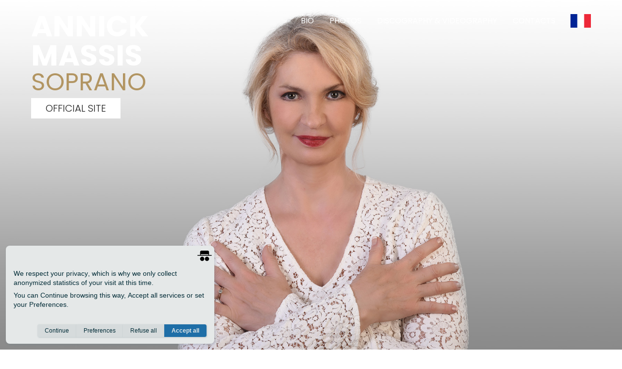

--- FILE ---
content_type: text/html; charset=UTF-8
request_url: https://www.annickmassis.com/en/?pageNum_gallery2=0
body_size: 19028
content:
<!DOCTYPE html>
<!--[if lt IE 7]>      <html class="no-js lt-ie9 lt-ie8 lt-ie7"> <![endif]-->
<!--[if IE 7]>         <html class="no-js lt-ie9 lt-ie8"> <![endif]-->
<!--[if IE 8]>         <html class="no-js lt-ie9"> <![endif]-->
<!--[if gt IE 8]><!--> <html class="no-js"> <!--<![endif]-->
<head>
    
    <meta charset="utf-8">
    <meta http-equiv="X-UA-Compatible" content="IE=edge">
    <title>homepage</title>
    <meta property="og:url" content="https://www.annickmassis.com/en/&pageNum_gallery2" />
    <meta property="og:type" content="website" />
    <meta property="og:title"
          content="homepage" />
    <meta property="og:description"        content="" />
    <meta property="og:image"              content="" />
    <meta name="description" content="">
    <meta name="viewport" content="width=device-width minimum-scale=1.0 maximum-scale=1.0 user-scalable=no" />


    <!-- Place favicon.ico and apple-touch-icon.png in the root directory -->
    <!--<link rel="apple-touch-icon" sizes="180x180" href="<?/*=$pff_path_img*/?>favicon/apple-touch-icon.png">-->
    <!--<link rel="icon" type="image/png" href="<?/*=$pff_path_img*/?>favicon/favicon-48x48.png" sizes="48x48">
        <link rel="icon" type="image/png" href="<?/*=$pff_path_img*/?>favicon/favicon-32x32.png" sizes="32x32">-->
    <link rel="icon" type="image/png" href="https://www.annickmassis.com/app/public/img/favicon/favicon.ico" sizes="16x16">

    <!--Google Font-->
    <link rel="preconnect" href="https://fonts.googleapis.com">
    <link rel="preconnect" href="https://fonts.gstatic.com" crossorigin>
    <link href="https://fonts.googleapis.com/css2?family=Poppins:wght@300;400;700&display=swap" rel="stylesheet">


    <!--Bootstrap 5-->
    <link href="https://cdn.jsdelivr.net/npm/bootstrap@5.1.3/dist/css/bootstrap.min.css" rel="stylesheet" integrity="sha384-1BmE4kWBq78iYhFldvKuhfTAU6auU8tT94WrHftjDbrCEXSU1oBoqyl2QvZ6jIW3" crossorigin="anonymous">

    <!--Jquery, Bootstrap.js 5 e Popper-->
    <script src="https://cdnjs.cloudflare.com/ajax/libs/jquery/3.5.1/jquery.min.js" integrity="sha512-bLT0Qm9VnAYZDflyKcBaQ2gg0hSYNQrJ8RilYldYQ1FxQYoCLtUjuuRuZo+fjqhx/qtq/1itJ0C2ejDxltZVFg==" crossorigin="anonymous" referrerpolicy="no-referrer"></script>

    <script src="https://cdn.jsdelivr.net/npm/@popperjs/core@2.10.2/dist/umd/popper.min.js" integrity="sha384-7+zCNj/IqJ95wo16oMtfsKbZ9ccEh31eOz1HGyDuCQ6wgnyJNSYdrPa03rtR1zdB" crossorigin="anonymous"></script>
    <script src="https://cdn.jsdelivr.net/npm/bootstrap@5.1.3/dist/js/bootstrap.min.js" integrity="sha384-QJHtvGhmr9XOIpI6YVutG+2QOK9T+ZnN4kzFN1RtK3zEFEIsxhlmWl5/YESvpZ13" crossorigin="anonymous"></script>

    <script src="https://kit.fontawesome.com/fae30abdd3.js" crossorigin="anonymous"></script>

    <link rel="stylesheet" href="https://www.annickmassis.com/app/public/css/normalize.css">
    <link rel="stylesheet" href="https://www.annickmassis.com/app/public/css/main.css">
    <script src="https://www.annickmassis.com/app/public/js/modernizr.js"></script>

    <link href="https://www.annickmassis.com/app/public/js/simple-lightbox.css" rel="stylesheet" />
    <script type="text/javascript" src="https://www.annickmassis.com/app/public/js/simple-lightbox.js"></script>

    <link href="https://www.annickmassis.com/app/public/js/mmenu.css" rel="stylesheet" />
    <link href="https://www.annickmassis.com/app/public/js/mburger.css" rel="stylesheet" />

    <script type="text/javascript">var root = "https://www.annickmassis.com/";</script>
</head>
<body data-bs-spy="scroll" data-bs-target="#navbar-example2" data-bs-offset="0">

<!--[if lt IE 7]>
<p class="browsehappy">You are using an <strong>outdated</strong> browser. Please <a href="http://browsehappy.com/">upgrade your browser</a> to improve your experience.</p>
<![endif]-->

<div id="my-page">
    <!-- Add your site or application content here -->
    <div id="checkHeaderOffset" class="container-fluid justify-content-end spacing-header d-block header">
    <div class="row align-items-start">
        <div class="col-6 col-sm-4 d-flex justify-content-start align-self-center">
            <a href="https://www.annickmassis.com/" class="logo-home">
                <h1 class="m-0">Annick Massis</h1>
                <h2>soprano</h2>
                <span class="button-like-logo">
                    official site                </span>
            </a>
        </div>

        <div class="col-6 col-sm-8 d-flex justify-content-end ">
            <div class="mobile-menu">
                <a class="mburger mburger--squeeze" href="#my-menu">
                    <b></b>
                    <b></b>
                    <b></b>
                </a>
            </div>

            <div class="main-menu">
                <ul id="navbar-example2" class="nav justify-content-end">
                                                <li class="nav-item d-none d-md-block">
                                <a href="#biography" class="nav-link" >bio</a>
                            </li>
                                                        <li class="nav-item d-none d-md-block">
                                <a href="#gallery-0" class="nav-link" >photos</a>
                            </li>
                                                        <li class="nav-item d-none d-md-block">
                                <a href="#discography" class="nav-link" >discography & videography</a>
                            </li>
                                                        <li class="nav-item d-none d-md-block">
                                <a href="#contacts" class="nav-link" >contacts</a>
                            </li>
                                                <li class="nav-item d-flex align-items-center">
                        <div class="wrapper-lingue">
                            <div class="selected-lang">
                                <div class="flag">
                                    <a href="https://www.annickmassis.com/fr"><img src="https://www.annickmassis.com/app/public/img/flag-fr.png"></a>
                                </div>
                                <a class="d-none"  data-bs-toggle="collapse" href="#collapseExample" role="button"
                                   aria-expanded="false" aria-controls="collapseExample"><i class="fas fa-chevron-down" ></i></a>
                            </div>
                            <div class="choose-lang collapse d-none" id="collapseExample">

                                                                        <div class="lang">
                                            <a class="flag" href="https://www.annickmassis.com/fr/&pageNum_gallery2"><img src="https://www.annickmassis.com/app/public/img/flag-fr.png" alt="Français"></a>
                                            <i class="fas fa-chevron-down" ></i>
                                        </div>

                                                                    </div>
                        </div>
                    </li>
                </ul>
            </div>
        </div>

    </div>
</div>

<div class="wrapper-big-picture">
        <div class="big-picture" >
    </div>
</div>

<script>
    let foto_list = '1.jpg,4.jpg,3.jpg,2.jpg';
    foto_list = foto_list.split(',')
    window.onload = function() {
        if (window.matchMedia('(max-device-width: 1180px)').matches) {
            for(const fot in foto_list){
                if(foto_list[fot] === '1.jpg' || foto_list[fot]=== '3.jpg' || foto_list[fot] === '5.jpg'){
                    continue;
                }
                document.getElementsByClassName("big-picture")[0].style.backgroundImage = "url('"+root+"app/public/files/foto/"+foto_list[fot]+"')";
                break;
            }
        } else {
            document.getElementsByClassName("big-picture")[0].style.backgroundImage = "url('"+root+"app/public/files/foto/"+foto_list[1]+"')";
        }
    };

    // When the user scrolls the page, execute myFunction
    window.onscroll = function() { headerChange() };

    // Get the header
    var header = $("#checkHeaderOffset");
    var headerHeight = header.innerHeight();

    // Add the sticky class to the header when you reach its scroll position. Remove "sticky" when you leave the scroll position
    function headerChange() {
        if (window.pageYOffset > headerHeight) {
            header.addClass("shrinkHeader");
            $('.logo-home').addClass("shrink");
            $('.fa-chevron-down').addClass("shrink");
            $('.flag').addClass("shrink");
            //header.css('height', "70px");
        } else {
            header.removeClass("shrinkHeader");
            $('.logo-home').removeClass("shrink");
            $('.fa-chevron-down').removeClass("shrink");
            $('.flag').removeClass("shrink");
            //header.css('height', headerHeight+'px');
        }
    }

    function toggleLang() {
        $('.fa-chevron-down').toggleClass('rotate');
        return true;
    }
</script>

    <div class="content">
        <div class="container-fluid spacing" >
    <div class="row py-5">
        <div class="col-12 col-lg-8">
                        <div class="mobile-date">
                <h2 class="text-white text-uppercase fw-bold m-0">
                    <p>up coming dates</p>                </h2>
                                    <div class="date mt-4">
                        <span class="fs-6">Mar. 2 décembre 2025 - 20h00</span>
                        <p class="date-title fs-4 text-uppercase m-0">RÉCITAL</p>
                        <span class="fs-6">Théâtre du Capitole | Touluse</span>
                                            </div>
                                </div>
            
            <div class="col-12 d-lg-none d-flex justify-content-center mb-5">
                <div class="wrapper-facebook">
                    <div class="fb-like-box" data-href="http://www.facebook.com/AnnickMassis" data-width="400" data-height="500" data-colorscheme="light" data-show-faces="false" data-header="true" data-stream="true" data-show-border="false">
                    </div>
                </div>
            </div>

            <div id="biography" class="row pt-md-0 py-5">
                <div class="col-6 bio-section text-uppercase mb-3">
                    <h2>Biography</h2>
                </div>
                <div class="col-6 bio-pdf d-flex justify-content-end">
<!--                    <a href="<?/*=$pff_path_files.'pagina/'.\pff\services\Translator::getTranslated($pagina, 'attachment')*/?>"><?/*=\pff\services\Translator::getTraduzione('testi', 'download pdf')?:''*/?></a>
-->                </div>
                <div class="col-12 bio-testo">
                    <div class="wrapper-bio-testo-hider closed position-relative mb-3">
                        <div>
                            <h8> BIOGRAPHY</h8><p>  Acclaimed worldwide as one of the greatest sopranos and one of the most versatile singers of our&nbsp;time, Annick Massis has appeared in celebrated productions in the most prestigious opera houses&nbsp;in Europe, including Barcelona’s Gran Teatre del Liceu, Madrid’s Teatro Real, Switzerland’s Grand&nbsp;Théâtre de Genève and Opernhaus Zürich, the famed Wiener Staatsoper in Vienna, Berlin’s&nbsp;Deutsche Oper and Philarmonie, Brussels’ La Monnaie, and Concertgebow in Amsteram. In the United States, Miss Massis has sung at the illustrious Metropolian Opera and in Avery Fisher Hall in New York, at the Pittsburgh Opera, and in Washington, D.C. In her native France, she has taken part in triumphant performances in all of the most important houses, including the Opéra Bastille, the Palais Garnier, and the Théâtre des Champs-Elysées in Paris; the Capitole de Toulouse the Opéras of Marseille, Montpellier,Monte-Carlo and Nice. Miss Massis has also appeared on many of the most influential Italian stages, including those of Milan’s Teatro alla Scala, Venice’s Teatro Malibran and Teatro de la Fenice, Florence’s Teatro Comunale, Turin’s Teatro Regio, and in prominent houses in Rome, Naples, Trieste, and Cagliari. In addition to singing in Europe’s greatest opera houses, Miss Massis has also appeared at many of Europe’s most important and artistically-rewarding festivals, including Britain’s Glyndebourne Festival, the long-celebrated Maggio Musicale Fiorentino (Florence), the renowned Salzburg Festival, the Rossini Opera Festival at Pesaro, and most recently at the Arena di Verona and the bath of Caracalla .</p>
<p>
    During the course of her career to date, Miss Massis has enjoyed opportunities to work with many&nbsp;of the world’s most respected conductors, including Alberto Zedda, Richard Bonynge, William&nbsp;Christie, Trevor Pinnock, Ivor Bolton, Marc Minkowski, Christoph Eschenbach, Georges Prêtre,&nbsp;Ottavio Dantone, Zubin Mehta, Daniel Oren, Eve Queler, Marcello Viotti, and James Levine, Simon Rattle, Bruno Campanella . She has also collaborated with celebrated stage directors such as Pier Luigi Pizzi, David McVicar and Grahm Vick...</p>
<p>
    <br>
    Miss Massis has performed many of the greatest soprano roles in the French repertory, singing<br>
    roles by Berlioz, Halévy, and Debussy, among many other composers, in her musical journeys<br>
    ranging from Rameau to Poulenc. Many of her portrayals of French Romantic heroines are widely<br>
    considered models of the genre. She also remains highly respected for her gallery of Mozart<br>   heroines. Perhaps most significantly, Miss Massis has assumed the mantels of Callas, Gencer,<br>   Sutherland, Sills, and Caballé, redefining for many audiences the art of bel canto by rejuvenating<br>   some of the greatest coloratura roles of Rossini, Donizetti, and Bellini, as well as Verdi and<br>    Meyerbeer.</p><p>   Among Miss Massis’s broad spectrum of operatic roles, special mention should be made of a<br>   number of memorable interpretations: Händel’s Semele and Almirena (Rinaldo); Mozart’s<br>    Donna Anna (Don Giovanni), and Giunia (Lucio Silla) , Ilia (Idomeneo) ; Rameau’s Les Indes Galantes and La Folie (Platée); Thomas’ Philine (Mignon) and Ophélie (Hamlet); Meyerbeer’s Marguerite de Valois (LesHuguenots) and Margherita d’Anjou; Bizet’s Leïla (Les Pêcheurs de Perles); Gounod’s Juliette; Princess Eudoxie in Halévy’s La Juive; Teresa in Berlioz’ Benvenuto Cellini; the four roles in the Offenbach's&nbsp; Les Contes d'Offman , the Manon of Massenet . the heroines of Bellini’s I Capuleti e i Montecchi, I Puritani,&nbsp; La Sonnambula and Alaide&nbsp; La Straniera ; Rossini’s Amenaide (Tancredi), Matilde di Shabran, Comtesse Adèle (Le Comte Ory),la Contess of Folleville ( Viaggio a Reims) Mathilde (Guillaume Tell) , Anaï&nbsp; ( Moïse et Pharaon ), and Rosina in Il Barbiere di Siviglia in both Rossini’s original Italian version and the French version adjusted to a considerably higher tessitura for coloratura soprano; Verdi’s Violetta (La Traviata) and Gilda (Rigoletto); Maurice Ravel's Le Feu, la Princesse et le Rossignol ( L'Enfant et les Sortilèges)&nbsp; , F.Poulenc's&nbsp; Blanche de la Force&nbsp; (Dialogue des Carmélites),&nbsp; Elle ( La Voix Humaine ); Messager ’s Chrysanthème ( Mme Chrysanthème ) .<br>    Donizetti’s Marie (La Fille du Régiment) and Maria di Rohan, and Lucia di Lammermoor, which Miss Massis has sung in more than ten productions throughout the world.</p><p>    Building upon her success on the operatic stage, Miss Massis is also devoted to performing French<br>  mélodies and German Lieder, especially the songs of Fauré, Poulenc, Pauline Viardot, Ravel,<br>   Debussy, Berlioz ,&nbsp; Verdi, Cimara, Bellini, Puccini, Cimara etc… and Richard Strauss.<br>   Miss Massis’ repertory also includes liturgical and concert works ranging from Pergolesi’s Stabat<br>   Mater and Mozart’s Requiem, Great Mass in C-minor, and Exultate, Jubilate to Schumann’s<br>   Szenen aus Goethes Faust and the twentieth-century works of Debussy (La Chute de la Maison<br>  Usher and Le Martyre de Saint Sébastien) , Poulenc (Gloria and Stabat Mater).<br>   Miss Massis has been recognized with many international distinctions owing to the beauty of her<br>   voice, the excellence of her technique, and the power of her interpretations. In Italy, she was<br>   awarded the pretigious La Siola d’Oro (awarded in 2007 in memory of Lina Pagliughi to Dame<br>   Joan Sutherland) in acknowledgement of critical response to her contributions to French and Italian<br>  bel canto. Miss Massis’ native France celebrated her accomplishments by awarding her one of the<br>    most important distinctions bestowed upon artists throughout the world, the medal of the Chevalier<br> de l’Ordre des Arts et Lettres.</p>                        </div>
                        <div class="bottom-fade"></div>
                    </div>
                </div>
                <div class="read-more-line">
                    <span class="line"></span>
                    <div onclick="showMore(this, '.wrapper-bio-testo-hider div', '.wrapper-bio-testo-hider')" class="double-arrow">
                        <i class="fas fa-angle-double-down"></i>
                    </div>
                </div>
            </div>

            <div class="row py-5">
                                <div class="col-12 col-md-6 my-md-0 my-3 foto-section">
                                        <h2 class="text-uppercase mb-3">STAGE PHOTO</h2>
                    <div id="gallery-0" class="wrapper-gallery-hider closed position-relative mb-3">
                        <div class="gallery gallery-0">
                                                        <a href="https://www.annickmassis.com/app/public/files/foto/photo90.jpg">
                                <img src="https://www.annickmassis.com/app/public/files/foto/photo90.jpg" alt="" title="Lucia di Lammermoor / Lucia Metropolitan Opera ©Ken Howard/Metropolitan Opera"/>
                            </a>
                                                        <a href="https://www.annickmassis.com/app/public/files/foto/photo91.jpg">
                                <img src="https://www.annickmassis.com/app/public/files/foto/photo91.jpg" alt="" title="Lucia di Lammermoor / Lucia Metropolitan Opera ©Ken Howard/Metropolitan Opera"/>
                            </a>
                                                        <a href="https://www.annickmassis.com/app/public/files/foto/photo93.jpg">
                                <img src="https://www.annickmassis.com/app/public/files/foto/photo93.jpg" alt="" title="Lucia di Lammermoor / Lucia Metropolitan Opera ©Ken Howard/Metropolitan Opera"/>
                            </a>
                                                        <a href="https://www.annickmassis.com/app/public/files/foto/photo95.jpg">
                                <img src="https://www.annickmassis.com/app/public/files/foto/photo95.jpg" alt="" title="Lucia di Lammermoor / Lucia Metropolitan Opera ©Ken Howard/Metropolitan Opera"/>
                            </a>
                                                        <a href="https://www.annickmassis.com/app/public/files/foto/photo100.jpg">
                                <img src="https://www.annickmassis.com/app/public/files/foto/photo100.jpg" alt="" title="Lucia di Lammermoor / Lucia Terme di Caracalla / Roma  © Corrado Maria Falsini"/>
                            </a>
                                                        <a href="https://www.annickmassis.com/app/public/files/foto/photo101.jpg">
                                <img src="https://www.annickmassis.com/app/public/files/foto/photo101.jpg" alt="" title="Lucia di Lammermoor / Lucia Terme di Caracalla / Roma  © Corrado Maria Falsini"/>
                            </a>
                                                        <a href="https://www.annickmassis.com/app/public/files/foto/photo102.jpg">
                                <img src="https://www.annickmassis.com/app/public/files/foto/photo102.jpg" alt="" title="Lucia di Lammermoor / Lucia Terme di Caracalla / Roma  © Corrado Maria Falsini"/>
                            </a>
                                                        <a href="https://www.annickmassis.com/app/public/files/foto/photo104.jpg">
                                <img src="https://www.annickmassis.com/app/public/files/foto/photo104.jpg" alt="" title="Les comtes de Hoffman Olympia, Antonia, Giulietta, Stella © Opéra de Nice"/>
                            </a>
                                                        <a href="https://www.annickmassis.com/app/public/files/foto/photo105.jpg">
                                <img src="https://www.annickmassis.com/app/public/files/foto/photo105.jpg" alt="" title="Les comtes de Hoffman Olympia, Antonia, Giulietta, Stella © Opéra de Nice"/>
                            </a>
                                                        <a href="https://www.annickmassis.com/app/public/files/foto/photo106.jpg">
                                <img src="https://www.annickmassis.com/app/public/files/foto/photo106.jpg" alt="" title="La traviata Violetta  © Teatro Municipale Giuseppe Verdi di Salerno "/>
                            </a>
                                                        <a href="https://www.annickmassis.com/app/public/files/foto/photo107.jpg">
                                <img src="https://www.annickmassis.com/app/public/files/foto/photo107.jpg" alt="" title="La Traviata Violetta  © Teatro Municipale Giuseppe Verdi di Salerno "/>
                            </a>
                                                        <a href="https://www.annickmassis.com/app/public/files/foto/photo108.jpg">
                                <img src="https://www.annickmassis.com/app/public/files/foto/photo108.jpg" alt="" title="La juive / La Princesse Eudoxie De Nederlandse Opera / Amsterdam  © De Nederlandse Opera "/>
                            </a>
                                                        <a href="https://www.annickmassis.com/app/public/files/foto/photo109.jpg">
                                <img src="https://www.annickmassis.com/app/public/files/foto/photo109.jpg" alt="" title="La juive / La Princesse Eudoxie Israeli Opera | Tel-Aviv (C) Yossi Zwecker"/>
                            </a>
                                                        <a href="https://www.annickmassis.com/app/public/files/foto/photo110.jpg">
                                <img src="https://www.annickmassis.com/app/public/files/foto/photo110.jpg" alt="" title="Lucia di Lammermoor | Lucia  Wiener Staatsoper © Wiener Staatsoper GmbH | Michael Pohn|"/>
                            </a>
                                                        <a href="https://www.annickmassis.com/app/public/files/foto/photo111.jpg">
                                <img src="https://www.annickmassis.com/app/public/files/foto/photo111.jpg" alt="" title="Les Dialogues des Carmélites Blanche  (C) KNO"/>
                            </a>
                                                        <a href="https://www.annickmassis.com/app/public/files/foto/photo112.jpg">
                                <img src="https://www.annickmassis.com/app/public/files/foto/photo112.jpg" alt="" title="Les Dialogues des Carmélites Blanche (C) KNO"/>
                            </a>
                                                        <a href="https://www.annickmassis.com/app/public/files/foto/photo113.jpg">
                                <img src="https://www.annickmassis.com/app/public/files/foto/photo113.jpg" alt="" title="Les Dialogues des Carmélites Blanche (C) KNO"/>
                            </a>
                                                        <a href="https://www.annickmassis.com/app/public/files/foto/photo114.jpg">
                                <img src="https://www.annickmassis.com/app/public/files/foto/photo114.jpg" alt="" title="Les Dialogues des Carmélites Blanche (C) KNO"/>
                            </a>
                                                        <a href="https://www.annickmassis.com/app/public/files/foto/photo115.jpg">
                                <img src="https://www.annickmassis.com/app/public/files/foto/photo115.jpg" alt="" title="Les Dialogues des Carmélites Blanche (C) KNO"/>
                            </a>
                                                        <a href="https://www.annickmassis.com/app/public/files/foto/ENF7032-20120614-123902.jpg">
                                <img src="https://www.annickmassis.com/app/public/files/foto/ENF7032-20120614-123902.jpg" alt="" title="L'enfant et les sortilèges  Le feu, La princesse, Le rossignol  © Opéra de Monte Carlo "/>
                            </a>
                                                        <a href="https://www.annickmassis.com/app/public/files/foto/ENF707512-20120614-162856.jpg">
                                <img src="https://www.annickmassis.com/app/public/files/foto/ENF707512-20120614-162856.jpg" alt="" title="L'enfant et les sortilèges  Le feu, La princesse, Le rossignol  © Opéra de Monte Carlo "/>
                            </a>
                                                        <a href="https://www.annickmassis.com/app/public/files/foto/ENF8434-20120614-164053.jpg">
                                <img src="https://www.annickmassis.com/app/public/files/foto/ENF8434-20120614-164053.jpg" alt="" title="L'enfant et les sortilèges  Le feu, La princesse, Le rossignol  © Opéra de Monte Carlo"/>
                            </a>
                                                        <a href="https://www.annickmassis.com/app/public/files/foto/photo21a-20120614-164624.jpg">
                                <img src="https://www.annickmassis.com/app/public/files/foto/photo21a-20120614-164624.jpg" alt="" title="Le comte Ory  La Comtesse Adèle  (C) Opéra de Marseille "/>
                            </a>
                                                        <a href="https://www.annickmassis.com/app/public/files/foto/IMG_6298-R1-20120614-164955.jpg">
                                <img src="https://www.annickmassis.com/app/public/files/foto/IMG_6298-R1-20120614-164955.jpg" alt="" title="Le comte Ory La Comtesse Adèle © Christian Dresse | Opéra de Marseille "/>
                            </a>
                                                        <a href="https://www.annickmassis.com/app/public/files/foto/IMG_66176-20120614-165132.jpg">
                                <img src="https://www.annickmassis.com/app/public/files/foto/IMG_66176-20120614-165132.jpg" alt="" title="Le comte Ory La Comtesse Adèle © Christian Dresse | Opéra de Marseille"/>
                            </a>
                                                        <a href="https://www.annickmassis.com/app/public/files/foto/ABC_90041-20120614-165413.jpg">
                                <img src="https://www.annickmassis.com/app/public/files/foto/ABC_90041-20120614-165413.jpg" alt="" title="La traviata Violetta  © J. Croiser | Opéra de Wallonie "/>
                            </a>
                                                        <a href="https://www.annickmassis.com/app/public/files/foto/ABC_8944-20120614-165545.jpg">
                                <img src="https://www.annickmassis.com/app/public/files/foto/ABC_8944-20120614-165545.jpg" alt="" title="La traviata Violetta © J. Croiser | Opéra de Wallonie"/>
                            </a>
                                                        <a href="https://www.annickmassis.com/app/public/files/foto/ABC_91002-20120614-170126.jpg">
                                <img src="https://www.annickmassis.com/app/public/files/foto/ABC_91002-20120614-170126.jpg" alt="" title="La traviata Violetta © J. Croiser | Opéra de Wallonie"/>
                            </a>
                                                        <a href="https://www.annickmassis.com/app/public/files/foto/_DSF4937-20140318-180649.jpg">
                                <img src="https://www.annickmassis.com/app/public/files/foto/_DSF4937-20140318-180649.jpg" alt="" title="Romeo et Juliette | Juliette Opéra de Wallonie | 2013 © J. Croiser | Opéra de Wallonie"/>
                            </a>
                                                        <a href="https://www.annickmassis.com/app/public/files/foto/facebook-20130731-181324.jpg">
                                <img src="https://www.annickmassis.com/app/public/files/foto/facebook-20130731-181324.jpg" alt="" title="Les Pêcheurs De Perles | Leila Opéra Du Rhin | Strasbourg (C) Alain Kaiser"/>
                            </a>
                                                        <a href="https://www.annickmassis.com/app/public/files/foto/_DSF5049-20140318-181022.jpg">
                                <img src="https://www.annickmassis.com/app/public/files/foto/_DSF5049-20140318-181022.jpg" alt="" title="Romeo et Juliette | Juliette Opéra de Wallonie | 2013 © J. Croiser | Opéra de Wallonie"/>
                            </a>
                                                        <a href="https://www.annickmassis.com/app/public/files/foto/_DSF5070-20140318-181210.jpg">
                                <img src="https://www.annickmassis.com/app/public/files/foto/_DSF5070-20140318-181210.jpg" alt="" title="Romeo et Juliette | Juliette Opéra de Wallonie | 2013 © J. Croiser | Opéra de Wallonie"/>
                            </a>
                                                        <a href="https://www.annickmassis.com/app/public/files/foto/_DSF5160-20140318-181544.jpg">
                                <img src="https://www.annickmassis.com/app/public/files/foto/_DSF5160-20140318-181544.jpg" alt="" title="Romeo et Juliette | Juliette Opéra de Wallonie | 2013 © J. Croiser | Opéra de Wallonie"/>
                            </a>
                                                        <a href="https://www.annickmassis.com/app/public/files/foto/4481-078 © A Bofill-20140318-182322.JPG">
                                <img src="https://www.annickmassis.com/app/public/files/foto/4481-078 © A Bofill-20140318-182322.JPG" alt="" title="Cendrillion | La Fée Gran Teatre del Liceu | 2014 © A Bofill"/>
                            </a>
                                                        <a href="https://www.annickmassis.com/app/public/files/foto/4481-392 © A Bofill 3-20140318-182512.JPG">
                                <img src="https://www.annickmassis.com/app/public/files/foto/4481-392 © A Bofill 3-20140318-182512.JPG" alt="" title="Cendrillion | La Fée Gran Teatre del Liceu | 2014 © A Bofill"/>
                            </a>
                                                        <a href="https://www.annickmassis.com/app/public/files/foto/4485-072 © A Bofill-20140318-182717.JPG">
                                <img src="https://www.annickmassis.com/app/public/files/foto/4485-072 © A Bofill-20140318-182717.JPG" alt="" title="Cendrillion | La Fée Gran Teatre del Liceu | 2014 © A Bofill"/>
                            </a>
                                                        <a href="https://www.annickmassis.com/app/public/files/foto/4498-060enq © A Bofill-20140318-183205.jpg">
                                <img src="https://www.annickmassis.com/app/public/files/foto/4498-060enq © A Bofill-20140318-183205.jpg" alt="" title="La Sonnambula | Amina  Gran Teatre del Liceu | 2014 © A Bofill"/>
                            </a>
                                                        <a href="https://www.annickmassis.com/app/public/files/foto/4498-103enq © A Bofill-20140318-183524.jpg">
                                <img src="https://www.annickmassis.com/app/public/files/foto/4498-103enq © A Bofill-20140318-183524.jpg" alt="" title="La Sonnambula | Amina  Gran Teatre del Liceu | 2014 © A Bofill"/>
                            </a>
                                                        <a href="https://www.annickmassis.com/app/public/files/foto/4498-361 © A Bofill-20140318-183612.JPG">
                                <img src="https://www.annickmassis.com/app/public/files/foto/4498-361 © A Bofill-20140318-183612.JPG" alt="" title="La Sonnambula | Amina  Gran Teatre del Liceu | 2014 © A Bofill"/>
                            </a>
                                                        <a href="https://www.annickmassis.com/app/public/files/foto/DSCF0826 13x20 -20141119-174712.jpg">
                                <img src="https://www.annickmassis.com/app/public/files/foto/DSCF0826 13x20 -20141119-174712.jpg" alt="" title="Manon | Manon Opéra Royal de Wallonie | 2014 © J. Croiser | Opéra Royal de Wallonie"/>
                            </a>
                                                        <a href="https://www.annickmassis.com/app/public/files/foto/_DSF0093 bisbis  -20141119-173827.jpg">
                                <img src="https://www.annickmassis.com/app/public/files/foto/_DSF0093 bisbis  -20141119-173827.jpg" alt="" title="Manon | Manon Opéra Royal de Wallonie | 2014 © J. Croiser | Opéra Royal de Wallonie"/>
                            </a>
                                                        <a href="https://www.annickmassis.com/app/public/files/foto/DSCF0751 13x20 -20141119-195141.jpg">
                                <img src="https://www.annickmassis.com/app/public/files/foto/DSCF0751 13x20 -20141119-195141.jpg" alt="" title="Manon | Manon Opéra Royal de Wallonie | 2014 © J. Croiser | Opéra Royal de Wallonie"/>
                            </a>
                                                        <a href="https://www.annickmassis.com/app/public/files/foto/_GUI3423-20150205-202906.jpg">
                                <img src="https://www.annickmassis.com/app/public/files/foto/_GUI3423-20150205-202906.jpg" alt="" title="Guillaume Tell | Mathilde Opéra de Monte-Carlo |2015 © Opéra de Monte-Carlo"/>
                            </a>
                                                        <a href="https://www.annickmassis.com/app/public/files/foto/5151_jèrusalem2017_rid-20180206-183941.jpg">
                                <img src="https://www.annickmassis.com/app/public/files/foto/5151_jèrusalem2017_rid-20180206-183941.jpg" alt="" title="Jérusalem | Hélène Teatro Regio di Parma | 2017 © Roberto Ricci | Teatro Regio di Parma "/>
                            </a>
                                                        <a href="https://www.annickmassis.com/app/public/files/foto/5689_jèrusalem2017 copia_RID-20180206-191213.jpg">
                                <img src="https://www.annickmassis.com/app/public/files/foto/5689_jèrusalem2017 copia_RID-20180206-191213.jpg" alt="" title="Jérusalem | Hélène Teatro Regio di Parma | 2017 © Roberto Ricci | Teatro Regio di Parma "/>
                            </a>
                                                        <a href="https://www.annickmassis.com/app/public/files/foto/5433_jèrusalem2017 copia_RID-20180206-192219.jpg">
                                <img src="https://www.annickmassis.com/app/public/files/foto/5433_jèrusalem2017 copia_RID-20180206-192219.jpg" alt="" title="Jérusalem | Hélène Teatro Regio di Parma | 2017 © Roberto Ricci | Teatro Regio di Parma "/>
                            </a>
                                                        <a href="https://www.annickmassis.com/app/public/files/foto/photo26.jpg">
                                <img src="https://www.annickmassis.com/app/public/files/foto/photo26.jpg" alt="" title="Il Barbiere di Siviglia / Rosina Arena di Verona © Tabocchini e Gironella"/>
                            </a>
                                                        <a href="https://www.annickmassis.com/app/public/files/foto/photo27.jpg">
                                <img src="https://www.annickmassis.com/app/public/files/foto/photo27.jpg" alt="" title="Il Barbiere di Siviglia / Rosina Arena di Verona © Tabocchini e Gironella"/>
                            </a>
                                                        <a href="https://www.annickmassis.com/app/public/files/foto/photo29.jpg">
                                <img src="https://www.annickmassis.com/app/public/files/foto/photo29.jpg" alt="" title="Il Barbiere di Siviglia / Rosina Arena di Verona © Tabocchini e Gironella"/>
                            </a>
                                                        <a href="https://www.annickmassis.com/app/public/files/foto/photo96.jpg">
                                <img src="https://www.annickmassis.com/app/public/files/foto/photo96.jpg" alt="" title="Don Giovanni | Donna Anna Opéra de Monte-Carlo © Opéra de Monte-Carlo"/>
                            </a>
                                                        <a href="https://www.annickmassis.com/app/public/files/foto/photo97.jpg">
                                <img src="https://www.annickmassis.com/app/public/files/foto/photo97.jpg" alt="" title="Les Pecheurs de Perles | Leila Teatro Verdi di Trieste © Visual art | Parenzan "/>
                            </a>
                                                        <a href="https://www.annickmassis.com/app/public/files/foto/photo64.jpg">
                                <img src="https://www.annickmassis.com/app/public/files/foto/photo64.jpg" alt="" title="Rinaldo / Almirena  ©  Teatro alla Scala"/>
                            </a>
                                                        <a href="https://www.annickmassis.com/app/public/files/foto/photo65.jpg">
                                <img src="https://www.annickmassis.com/app/public/files/foto/photo65.jpg" alt="" title="Lucio Silla / Junia   ©   Salsburg Festival"/>
                            </a>
                                                        <a href="https://www.annickmassis.com/app/public/files/foto/photo66.jpg">
                                <img src="https://www.annickmassis.com/app/public/files/foto/photo66.jpg" alt="" title="Lucio Silla / Junia   ©   Salsburg Festival"/>
                            </a>
                                                        <a href="https://www.annickmassis.com/app/public/files/foto/photo36.jpg">
                                <img src="https://www.annickmassis.com/app/public/files/foto/photo36.jpg" alt="" title="Les Huguenots / Marguerite de Valois  © J. Croiser"/>
                            </a>
                                                        <a href="https://www.annickmassis.com/app/public/files/foto/photo37.jpg">
                                <img src="https://www.annickmassis.com/app/public/files/foto/photo37.jpg" alt="" title="Les Huguenots / Marguerite de Valois  © J. Croiser"/>
                            </a>
                                                        <a href="https://www.annickmassis.com/app/public/files/foto/photo38.jpg">
                                <img src="https://www.annickmassis.com/app/public/files/foto/photo38.jpg" alt="" title="Les Huguenots / Marguerite de Valois  © J. Croiser"/>
                            </a>
                                                        <a href="https://www.annickmassis.com/app/public/files/foto/photo39.jpg">
                                <img src="https://www.annickmassis.com/app/public/files/foto/photo39.jpg" alt="" title="Les Huguenots / Marguerite de Valois  © J. Croiser"/>
                            </a>
                                                        <a href="https://www.annickmassis.com/app/public/files/foto/photo45.jpg">
                                <img src="https://www.annickmassis.com/app/public/files/foto/photo45.jpg" alt="" title="Matilde di Shabran / Matilde  © Rossini Opera festival"/>
                            </a>
                                                        <a href="https://www.annickmassis.com/app/public/files/foto/photo46.jpg">
                                <img src="https://www.annickmassis.com/app/public/files/foto/photo46.jpg" alt="" title="Matilde di Shabran / Matilde  © Rossini Opera festival"/>
                            </a>
                                                        <a href="https://www.annickmassis.com/app/public/files/foto/photo47.jpg">
                                <img src="https://www.annickmassis.com/app/public/files/foto/photo47.jpg" alt="" title="Matilde di Shabran / Matilde  © Rossini Opera festival"/>
                            </a>
                                                        <a href="https://www.annickmassis.com/app/public/files/foto/photo68.jpg">
                                <img src="https://www.annickmassis.com/app/public/files/foto/photo68.jpg" alt="" title="Les Pecheurs de Perles / Leila Teatro la Fenice  ©  Michele Croscia"/>
                            </a>
                                                        <a href="https://www.annickmassis.com/app/public/files/foto/photo56.jpg">
                                <img src="https://www.annickmassis.com/app/public/files/foto/photo56.jpg" alt="" title="Traviata / violetta  ©  Pittsburgh Opera"/>
                            </a>
                                                        <a href="https://www.annickmassis.com/app/public/files/foto/photo57.jpg">
                                <img src="https://www.annickmassis.com/app/public/files/foto/photo57.jpg" alt="" title="Traviata / violetta  ©  Pittsburgh Opera"/>
                            </a>
                                                        <a href="https://www.annickmassis.com/app/public/files/foto/photo58.jpg">
                                <img src="https://www.annickmassis.com/app/public/files/foto/photo58.jpg" alt="" title="Traviata / violetta  ©  Pittsburgh Opera"/>
                            </a>
                                                        <a href="https://www.annickmassis.com/app/public/files/foto/photo59.jpg">
                                <img src="https://www.annickmassis.com/app/public/files/foto/photo59.jpg" alt="" title="Traviata / violetta  ©  Pittsburgh Opera"/>
                            </a>
                                                        <a href="https://www.annickmassis.com/app/public/files/foto/photo60.jpg">
                                <img src="https://www.annickmassis.com/app/public/files/foto/photo60.jpg" alt="" title="Traviata / violetta  ©  Pittsburgh Opera"/>
                            </a>
                                                        <a href="https://www.annickmassis.com/app/public/files/foto/photo61.jpg">
                                <img src="https://www.annickmassis.com/app/public/files/foto/photo61.jpg" alt="" title="Traviata / violetta  ©  Pittsburgh Opera"/>
                            </a>
                                                        <a href="https://www.annickmassis.com/app/public/files/foto/photo62.jpg">
                                <img src="https://www.annickmassis.com/app/public/files/foto/photo62.jpg" alt="" title="Traviata / violetta  ©  Pittsburgh Opera"/>
                            </a>
                                                        <a href="https://www.annickmassis.com/app/public/files/foto/photo63.jpg">
                                <img src="https://www.annickmassis.com/app/public/files/foto/photo63.jpg" alt="" title="Traviata / violetta  ©  Pittsburgh Opera"/>
                            </a>
                                                        <a href="https://www.annickmassis.com/app/public/files/foto/photo67.jpg">
                                <img src="https://www.annickmassis.com/app/public/files/foto/photo67.jpg" alt="" title="Les Boreades / Alphise  © Zurich Openhaus"/>
                            </a>
                                                        <a href="https://www.annickmassis.com/app/public/files/foto/photo40.jpg">
                                <img src="https://www.annickmassis.com/app/public/files/foto/photo40.jpg" alt="" title="Lucia di Lammermoor / Lucia Opera de Nice © Mac Burnie"/>
                            </a>
                                                        <a href="https://www.annickmassis.com/app/public/files/foto/photo41.jpg">
                                <img src="https://www.annickmassis.com/app/public/files/foto/photo41.jpg" alt="" title="Lucia di Lammermoor / Lucia Opera de Nice © Mac Burnie"/>
                            </a>
                                                        <a href="https://www.annickmassis.com/app/public/files/foto/photo42.jpg">
                                <img src="https://www.annickmassis.com/app/public/files/foto/photo42.jpg" alt="" title="Lucia di Lammermoor / Lucia Opera de Nice © Mac Burnie"/>
                            </a>
                                                        <a href="https://www.annickmassis.com/app/public/files/foto/photo43.jpg">
                                <img src="https://www.annickmassis.com/app/public/files/foto/photo43.jpg" alt="" title="Lucia di Lammermoor / Lucia Opera de Nice © Mac Burnie"/>
                            </a>
                                                        <a href="https://www.annickmassis.com/app/public/files/foto/989-26a © A Bofill-20140318-190159.jpg">
                                <img src="https://www.annickmassis.com/app/public/files/foto/989-26a © A Bofill-20140318-190159.jpg" alt="" title="Lucia di Lammermoor | Lucia Gran Teatre del Liceu | 2000 © A Bofill"/>
                            </a>
                                                        <a href="https://www.annickmassis.com/app/public/files/foto/989-27a © A Bofill-20140318-191020.jpg">
                                <img src="https://www.annickmassis.com/app/public/files/foto/989-27a © A Bofill-20140318-191020.jpg" alt="" title="Lucia di Lammermoor | Lucia  Gran Teatre del Liceu | 2000 © A Bofill"/>
                            </a>
                                                        <a href="https://www.annickmassis.com/app/public/files/foto/photo44.jpg">
                                <img src="https://www.annickmassis.com/app/public/files/foto/photo44.jpg" alt="" title="Lucia di Lammermoor / Lucia Opera de Nice © Mac Burnie"/>
                            </a>
                                                        <a href="https://www.annickmassis.com/app/public/files/foto/photo48.jpg">
                                <img src="https://www.annickmassis.com/app/public/files/foto/photo48.jpg" alt="" title="Lucia di Lammermoor / Lucia Festival d'Antibes  © Sigried Colomyes"/>
                            </a>
                                                        <a href="https://www.annickmassis.com/app/public/files/foto/photo49.jpg">
                                <img src="https://www.annickmassis.com/app/public/files/foto/photo49.jpg" alt="" title="Lucia di Lammermoor / Lucia Festival d'Antibes  © Sigried Colomyes"/>
                            </a>
                                                        <a href="https://www.annickmassis.com/app/public/files/foto/photo50.jpg">
                                <img src="https://www.annickmassis.com/app/public/files/foto/photo50.jpg" alt="" title="Lucia di Lammermoor / Lucia Festival d'Antibes  © Sigried Colomyes"/>
                            </a>
                                                        <a href="https://www.annickmassis.com/app/public/files/foto/photo51.jpg">
                                <img src="https://www.annickmassis.com/app/public/files/foto/photo51.jpg" alt="" title="Lucia di Lammermoor / Lucia Festival d'Antibes  © Sigried Colomyes"/>
                            </a>
                                                        <a href="https://www.annickmassis.com/app/public/files/foto/photo52.jpg">
                                <img src="https://www.annickmassis.com/app/public/files/foto/photo52.jpg" alt="" title="Lucia di Lammermoor / Lucia Festival d'Antibes  © Sigried Colomyes"/>
                            </a>
                                                        <a href="https://www.annickmassis.com/app/public/files/foto/photo53.jpg">
                                <img src="https://www.annickmassis.com/app/public/files/foto/photo53.jpg" alt="" title="Lucia di Lammermoor / Lucia Festival d'Antibes  © Sigried Colomyes"/>
                            </a>
                                                        <a href="https://www.annickmassis.com/app/public/files/foto/photo54.jpg">
                                <img src="https://www.annickmassis.com/app/public/files/foto/photo54.jpg" alt="" title="Lucia di Lammermoor / Lucia Festival d'Antibes  © Sigried Colomyes"/>
                            </a>
                                                        <a href="https://www.annickmassis.com/app/public/files/foto/photo55.jpg">
                                <img src="https://www.annickmassis.com/app/public/files/foto/photo55.jpg" alt="" title="Lucia di Lammermoor / Lucia Festival d'Antibes  © Sigried Colomyes"/>
                            </a>
                                                        <a href="https://www.annickmassis.com/app/public/files/foto/photo69.jpg">
                                <img src="https://www.annickmassis.com/app/public/files/foto/photo69.jpg" alt="" title="Hamlet / Ophèlie  © Teatro regio di Torino"/>
                            </a>
                                                        <a href="https://www.annickmassis.com/app/public/files/foto/photo70.jpg">
                                <img src="https://www.annickmassis.com/app/public/files/foto/photo70.jpg" alt="" title="Puritani  © Opéra d'Avignon"/>
                            </a>
                                                        <a href="https://www.annickmassis.com/app/public/files/foto/photo71.jpg">
                                <img src="https://www.annickmassis.com/app/public/files/foto/photo71.jpg" alt="" title="Puritani  © Opéra d'Avignon"/>
                            </a>
                                                        <a href="https://www.annickmassis.com/app/public/files/foto/photo72.jpg">
                                <img src="https://www.annickmassis.com/app/public/files/foto/photo72.jpg" alt="" title="Puritani  © Opéra d'Avignon"/>
                            </a>
                                                        <a href="https://www.annickmassis.com/app/public/files/foto/photo73.jpg">
                                <img src="https://www.annickmassis.com/app/public/files/foto/photo73.jpg" alt="" title="Puritani © Opéra d'Avignon "/>
                            </a>
                                                        <a href="https://www.annickmassis.com/app/public/files/foto/photo74.jpg">
                                <img src="https://www.annickmassis.com/app/public/files/foto/photo74.jpg" alt="" title="Puritani  © Opéra d'Avignon"/>
                            </a>
                                                        <a href="https://www.annickmassis.com/app/public/files/foto/photo76.jpg">
                                <img src="https://www.annickmassis.com/app/public/files/foto/photo76.jpg" alt="" title="Lucia di Lammermoor / Lucia  © Pittsburg Opera "/>
                            </a>
                                                        <a href="https://www.annickmassis.com/app/public/files/foto/photo77.jpg">
                                <img src="https://www.annickmassis.com/app/public/files/foto/photo77.jpg" alt="" title="Hamlet / Ophélie  © Opéra de Rouen"/>
                            </a>
                                                        <a href="https://www.annickmassis.com/app/public/files/foto/photo78.jpg">
                                <img src="https://www.annickmassis.com/app/public/files/foto/photo78.jpg" alt="" title="Hamlet / Ophèlie  © Opéra de Rouen"/>
                            </a>
                                                        <a href="https://www.annickmassis.com/app/public/files/foto/photo79.jpg">
                                <img src="https://www.annickmassis.com/app/public/files/foto/photo79.jpg" alt="" title="Les Boréades   © Opèra De Paris Garnier"/>
                            </a>
                                                        <a href="https://www.annickmassis.com/app/public/files/foto/photo80.jpg">
                                <img src="https://www.annickmassis.com/app/public/files/foto/photo80.jpg" alt="" title="Les Boreades / Alphise  © Opèra De Paris Garnier"/>
                            </a>
                                                        <a href="https://www.annickmassis.com/app/public/files/foto/photo81.jpg">
                                <img src="https://www.annickmassis.com/app/public/files/foto/photo81.jpg" alt="" title="Les Boreades / Alphise  © Opèra De Paris Garnier"/>
                            </a>
                                                        <a href="https://www.annickmassis.com/app/public/files/foto/photo82.jpg">
                                <img src="https://www.annickmassis.com/app/public/files/foto/photo82.jpg" alt="" title="Orphee aux enfers  © Grand Théâtre de Genève  "/>
                            </a>
                                                        <a href="https://www.annickmassis.com/app/public/files/foto/photo83.jpg">
                                <img src="https://www.annickmassis.com/app/public/files/foto/photo83.jpg" alt="" title="Orphee aux enfers  © Grand Théâtre de Genève  "/>
                            </a>
                                                        <a href="https://www.annickmassis.com/app/public/files/foto/photo84.jpg">
                                <img src="https://www.annickmassis.com/app/public/files/foto/photo84.jpg" alt="" title="Tancredi  © Opéra de Marseille"/>
                            </a>
                                                        <a href="https://www.annickmassis.com/app/public/files/foto/photo85.jpg">
                                <img src="https://www.annickmassis.com/app/public/files/foto/photo85.jpg" alt="" title="Tancredi  © Opéra de Marseille"/>
                            </a>
                                                        <a href="https://www.annickmassis.com/app/public/files/foto/photo86.jpg">
                                <img src="https://www.annickmassis.com/app/public/files/foto/photo86.jpg" alt="" title="Sémélée   © Theatre des Champs Elysée"/>
                            </a>
                                                        <a href="https://www.annickmassis.com/app/public/files/foto/photo87.jpg">
                                <img src="https://www.annickmassis.com/app/public/files/foto/photo87.jpg" alt="" title="Sémélée   © Theatre des Champs Elysée"/>
                            </a>
                                                        <a href="https://www.annickmassis.com/app/public/files/foto/photo88.jpg">
                                <img src="https://www.annickmassis.com/app/public/files/foto/photo88.jpg" alt="" title="Sémélée   © Theatre des Champs Elysée"/>
                            </a>
                                                    </div>
                        <div class="bottom-fade"></div>
                    </div>

                    <div class="read-more-line">
                        <span class="line">

                        </span>
                        <div onclick="showMore(this, '.gallery-0', '#gallery-0')" class="double-arrow">
                            <i class="fas fa-angle-double-down"></i>
                        </div>
                    </div>
                </div>
                                <div class="col-12 col-md-6 my-md-0 my-3 foto-section">
                                        <h2 class="text-uppercase mb-3">portraits</h2>
                    <div id="gallery-1" class="wrapper-gallery-hider closed position-relative mb-3">
                        <div class="gallery gallery-1">
                                                        <a href="https://www.annickmassis.com/app/public/files/foto/002-20120822-103048.JPG">
                                <img src="https://www.annickmassis.com/app/public/files/foto/002-20120822-103048.JPG" alt="" title="© Gianni Ugolini  "/>
                            </a>
                                                        <a href="https://www.annickmassis.com/app/public/files/foto/001-20120822-101927.JPG">
                                <img src="https://www.annickmassis.com/app/public/files/foto/001-20120822-101927.JPG" alt="" title="© Gianni Ugolini  "/>
                            </a>
                                                        <a href="https://www.annickmassis.com/app/public/files/foto/006-20120822-104816.JPG">
                                <img src="https://www.annickmassis.com/app/public/files/foto/006-20120822-104816.JPG" alt="" title="© Gianni Ugolini  "/>
                            </a>
                                                        <a href="https://www.annickmassis.com/app/public/files/foto/007-20120822-105445.jpg">
                                <img src="https://www.annickmassis.com/app/public/files/foto/007-20120822-105445.jpg" alt="" title="© Gianni Ugolini  "/>
                            </a>
                                                        <a href="https://www.annickmassis.com/app/public/files/foto/003-20120822-110307.JPG">
                                <img src="https://www.annickmassis.com/app/public/files/foto/003-20120822-110307.JPG" alt="" title="© Gianni Ugolini  "/>
                            </a>
                                                        <a href="https://www.annickmassis.com/app/public/files/foto/004-20120822-110540.JPG">
                                <img src="https://www.annickmassis.com/app/public/files/foto/004-20120822-110540.JPG" alt="" title="© Gianni Ugolini  "/>
                            </a>
                                                        <a href="https://www.annickmassis.com/app/public/files/foto/0341_annick copia_rid-20180206-185849.jpg">
                                <img src="https://www.annickmassis.com/app/public/files/foto/0341_annick copia_rid-20180206-185849.jpg" alt="" title="© Roberto Ricci  "/>
                            </a>
                                                        <a href="https://www.annickmassis.com/app/public/files/foto/0577a_annick copia_rid-20180206-190450.jpg">
                                <img src="https://www.annickmassis.com/app/public/files/foto/0577a_annick copia_rid-20180206-190450.jpg" alt="" title="© Roberto Ricci  "/>
                            </a>
                                                        <a href="https://www.annickmassis.com/app/public/files/foto/photo25.jpg">
                                <img src="https://www.annickmassis.com/app/public/files/foto/photo25.jpg" alt="" title="© Gianni Ugolini  "/>
                            </a>
                                                        <a href="https://www.annickmassis.com/app/public/files/foto/photo28.jpg">
                                <img src="https://www.annickmassis.com/app/public/files/foto/photo28.jpg" alt="" title="© Gianni Ugolini  "/>
                            </a>
                                                        <a href="https://www.annickmassis.com/app/public/files/foto/servizio falsini roma 07_08_pic001-20120822-131417.jpg">
                                <img src="https://www.annickmassis.com/app/public/files/foto/servizio falsini roma 07_08_pic001-20120822-131417.jpg" alt="" title="© Falsini  "/>
                            </a>
                                                        <a href="https://www.annickmassis.com/app/public/files/foto/photo30.jpg">
                                <img src="https://www.annickmassis.com/app/public/files/foto/photo30.jpg" alt="" title="© Gianni Ugolini  "/>
                            </a>
                                                        <a href="https://www.annickmassis.com/app/public/files/foto/005-20120822-110830.JPG">
                                <img src="https://www.annickmassis.com/app/public/files/foto/005-20120822-110830.JPG" alt="" title="© Gianni Ugolini  "/>
                            </a>
                                                        <a href="https://www.annickmassis.com/app/public/files/foto/photo35.jpg">
                                <img src="https://www.annickmassis.com/app/public/files/foto/photo35.jpg" alt="" title="© Gianni Ugolini  "/>
                            </a>
                                                        <a href="https://www.annickmassis.com/app/public/files/foto/photo34.jpg">
                                <img src="https://www.annickmassis.com/app/public/files/foto/photo34.jpg" alt="" title="© Gianni Ugolini  "/>
                            </a>
                                                        <a href="https://www.annickmassis.com/app/public/files/foto/photo32.jpg">
                                <img src="https://www.annickmassis.com/app/public/files/foto/photo32.jpg" alt="" title="© Gianni Ugolini  "/>
                            </a>
                                                        <a href="https://www.annickmassis.com/app/public/files/foto/photo33.jpg">
                                <img src="https://www.annickmassis.com/app/public/files/foto/photo33.jpg" alt="" title="© Gianni Ugolini  "/>
                            </a>
                                                    </div>
                        <div class="bottom-fade"></div>
                    </div>

                    <div class="read-more-line">
                        <span class="line">

                        </span>
                        <div onclick="showMore(this, '.gallery-1', '#gallery-1')" class="double-arrow">
                            <i class="fas fa-angle-double-down"></i>
                        </div>
                    </div>
                </div>
                            </div>

            <div class="row py-5 ">
                <div class="col-12 mb-4">
                    <h2 class="text-uppercase mb-3">discography and videography</h2>
                </div>

                <div id="discography" class="col-12 wrapper-disco-section closed position-relative mb-3">
                    <div class="row disco-section">
                                                <div class="col-12 col-md-6">
                            <div class="disco-wrapper" onclick="toggleMoreDisco(this)">
                                <div class="discography">
                                    <img src="https://www.annickmassis.com/app/public/files/disco/disco7.jpg" alt="" title=""/>
                                    <div class="text-disco">
                                        <h3>HIPPOLYTE ET ARICIE</h3>
                                        <div class="disco-text-more">
                                            Composer: RAMEAU Jean Philippe
Soloist(s): Annick Massis, Jean-Paul Fouchécourt, Véronique Gens, Bernarda Fink, Russell Smythe, Thérèse Feighan, Laurent Naouri
Conductor(s): Marc Minkowsky 
Orchestra(s): Les Musiciens du Louvre 
Number: 445 853-2
Choir(s): Ensemble Vocal Sagittarius 
Released: 1995
Label: Deutsche Grammophon Archiv Produktion details:<br> Composer: RAMEAU Jean Philippe
Soloist(s): Annick Massis, Jean-Paul Fouchécourt, Véronique Gens, Bernarda Fink, Russell Smythe, Thérèse Feighan, Laurent Naouri
Conductor(s): Marc Minkowsky 
Orchestra(s): Les Musiciens du Louvre 
Number: 445 853-2                                        </div>
                                    </div>
                                </div>
                            </div>
                        </div>
                                                <div class="col-12 col-md-6">
                            <div class="disco-wrapper" onclick="toggleMoreDisco(this)">
                                <div class="discography">
                                    <img src="https://www.annickmassis.com/app/public/files/disco/disco6.jpg" alt="" title=""/>
                                    <div class="text-disco">
                                        <h3>HARMONIES CELESTES</h3>
                                        <div class="disco-text-more">
                                            Composer: GOUNOD Charles 
Soloist(s): Annick Massis, Brigitte Desnoues, Kai Gleusteen, Laurent Martin, Olivier Vernet 
Number: Lidi 0202011-93 
Released: 1993
Label: LIGIA DIGITAL details:<br>Composer: GOUNOD Charles 
Soloist(s): Annick Massis, Brigitte Desnoues, Kai Gleusteen, Laurent Martin, Olivier Vernet 
Number: Lidi 0202011-93 
Released: 1993
Label: LIGIA DIGITAL                                        </div>
                                    </div>
                                </div>
                            </div>
                        </div>
                                                <div class="col-12 col-md-6">
                            <div class="disco-wrapper" onclick="toggleMoreDisco(this)">
                                <div class="discography">
                                    <img src="https://www.annickmassis.com/app/public/files/disco/disco8.jpg" alt="" title=""/>
                                    <div class="text-disco">
                                        <h3>LA RESURREZIONE </h3>
                                        <div class="disco-text-more">
                                            Composer: HANDEL Georg Friedrich
Soloist(s): Annick Massis, Jennifer Smith, Linda Maguire, John Mark Ainsley, Laurent Naouri
Conductor(s): Marc Minkowsky
Orchestra(s): Les Musiciens du Louvre
Number: 1041219
Released: 1996
Label: Deutsche Grammophon Archiv Produktion details:<br>Composer: HANDEL Georg Friedrich
Soloist(s): Annick Massis, Jennifer Smith, Linda Maguire, John Mark Ainsley, Laurent Naouri
Conductor(s): Marc Minkowsky
Orchestra(s): Les Musiciens du Louvre
Number: 1041219                                        </div>
                                    </div>
                                </div>
                            </div>
                        </div>
                                                <div class="col-12 col-md-6">
                            <div class="disco-wrapper" onclick="toggleMoreDisco(this)">
                                <div class="discography">
                                    <img src="https://www.annickmassis.com/app/public/files/disco/disco9.jpg" alt="" title=""/>
                                    <div class="text-disco">
                                        <h3>ANACREON </h3>
                                        <div class="disco-text-more">
                                            Title: ANACREON 
Composer: RAMEAU Jean Philippe
Soloist(s): Annick Massis, Thierry Félix, Véronique Gens
Conductor(s): Marc Minkowsky
Orchestra(s): Les Musiciens du Louvre
Number: 449 211-2
Choir(s): Choeur des Musiciens du Louvre 
Released: 1996
Label: Deutsche Grammophon Archiv Produktion details:<br>Title: ANACREON 
Composer: RAMEAU Jean Philippe
Soloist(s): Annick Massis, Thierry Félix, Véronique Gens
Conductor(s): Marc Minkowsky
Orchestra(s): Les Musiciens du Louvre
Number: 449 211-2                                        </div>
                                    </div>
                                </div>
                            </div>
                        </div>
                                                <div class="col-12 col-md-6">
                            <div class="disco-wrapper" onclick="toggleMoreDisco(this)">
                                <div class="discography">
                                    <img src="https://www.annickmassis.com/app/public/files/disco/disco10.jpg" alt="" title=""/>
                                    <div class="text-disco">
                                        <h3>LA DAME BLANCHE</h3>
                                        <div class="disco-text-more">
                                            Title: LA DAME BLANCHE 
Composer: BOIELDIEU François Adrien
Soloist(s) : Annick Massis, Rockwell Blake, Jacques Verzier, Laurent Naouri, Jean-Paul Fouchécourt, Bernard Deletré, Sylvie Brunet, Mireille Delunsch, Bernard Dehont, Gilles Vajou
Conductor(s):Marc Minkowsky
Orchestra(s):Ensemble Orchestral de Paris
Number: 7243 5 56355 2 5 
Choir(s): Choeur de Radio France
Released: 1997
Label: EMI Music France details:<br>Title: LA DAME BLANCHE 
Composer: BOIELDIEU François Adrien
Soloist(s) : Annick Massis, Rockwell Blake, Jacques Verzier, Laurent Naouri, Jean-Paul Fouchécourt, Bernard Deletré, Sylvie Brunet, Mireille Delunsch, Bernard Dehont, Gilles Vajou
Conductor(s):Marc Minkowsky                                        </div>
                                    </div>
                                </div>
                            </div>
                        </div>
                                                <div class="col-12 col-md-6">
                            <div class="disco-wrapper" onclick="toggleMoreDisco(this)">
                                <div class="discography">
                                    <img src="https://www.annickmassis.com/app/public/files/disco/disco31.jpg" alt="" title=""/>
                                    <div class="text-disco">
                                        <h3>LUCIO SILLA</h3>
                                        <div class="disco-text-more">
                                            Composer: MOZART Wolfgang Amadeus
Soloist(s): Roberto Saccà, Annick Massis, Monica Bacelli
Veronica Cangemi, Julia Kleiter, Stefano Ferrari
Conductor(s): Tomás Netopil
Orchestra(s): Orchestra of Teatro La Fenice di Venezia
Number: CDS524
Choir(s): Chorus of Teatro La Fenice di Venezia
Released: 2008
Live recording from Teatro la fenice di Venezia in 2006
Label: DYNAMIC

<b>Description:</b>

Using the traditional structures of Neapolitan opera as a basis, in Lucio Silla Mozart gave life to a style that was very advanced in both forms and contents: the choruses, the great number accompanied recitatives, the arias that were not necessarily scored with the ”da capo” structure represent the opera’s main novelties alongside wholly unusual, bold harmonic and melodic features. The use of various forms of solo aria - and the consequent abandonment of the single ”da capo” model - confirms the composer’s wish to find the structures best suited to the expression of various different emotional states. Alongside the characters of Neapolitan theatre, accentuated compared to the models, we thus find traces of an impassioned spirit, seeking to reach beyond conventional patterns. This comes about not only through decidedly massive use of the orchestra, which accompanies and illustrates the action with a very marked poetic sense and does not limit itself to redoubling the song, but indeed inserts new melodies and denotes independent treatment of the single timbres, but also through a wholly personal representation of emotions overstepping the situations offered by the libretto as it aims for almost an passionate tragic nature. With this his third ”dramma per musica” Mozart successfully concludes his activity in Italian theatres; he does not achieve any concrete openings for his profession, but does draw artistic profit from the experiments he carries out here, which will be exploited in later titles in his catalogue. (c) DINAMIC

 details:<br>Composer: MOZART Wolfgang Amadeus
Soloist(s): Roberto Saccà, Annick Massis, Monica Bacelli
Veronica Cangemi, Julia Kleiter, Stefano Ferrari
Conductor(s): Tomás Netopil
Orchestra(s): Orchestra of Teatro La Fenice di Venezia
Number: CDS524                                        </div>
                                    </div>
                                </div>
                            </div>
                        </div>
                                                <div class="col-12 col-md-6">
                            <div class="disco-wrapper" onclick="toggleMoreDisco(this)">
                                <div class="discography">
                                    <img src="https://www.annickmassis.com/app/public/files/disco/disco11.jpg" alt="" title=""/>
                                    <div class="text-disco">
                                        <h3>L’INGANNO FELICE</h3>
                                        <div class="disco-text-more">
                                            Composer: ROSSINI Gioachino
Soloist(s):Annick Massis, Raul Giménez, Rodney Gilfry, Pietro Spagnoli, Lorenzo Regazzo
Conductor(s):Marc Minkowsky
Orchestra(s):Le Concert des Tuileries 
Number: 06317579-2 
Released: 1997
Label: ERATO  details:<br>Composer: ROSSINI Gioachino
Soloist(s):Annick Massis, Raul Giménez, Rodney Gilfry, Pietro Spagnoli, Lorenzo Regazzo
Conductor(s):Marc Minkowsky
Orchestra(s):Le Concert des Tuileries 
Number: 06317579-2 
Released: 1997                                        </div>
                                    </div>
                                </div>
                            </div>
                        </div>
                                                <div class="col-12 col-md-6">
                            <div class="disco-wrapper" onclick="toggleMoreDisco(this)">
                                <div class="discography">
                                    <img src="https://www.annickmassis.com/app/public/files/disco/disco12.jpg" alt="" title=""/>
                                    <div class="text-disco">
                                        <h3>MIGNON</h3>
                                        <div class="disco-text-more">
                                            Composer: THOMAS Ambroise 
Soloist(s): Annick Massis, Jean-Philippe Courtis, Lucile Vignon Alain Gabriel, Philippe Ermelier, Patrice Berger, Franck Cassard 
Conductor(s):Stéphane Denève
Orchestra(s): Ensemble Orchestral Harmonia Nova
Number: 206552
Choir(s): Choeurs du Théâtre Français de la Musique
Released: 1998, 2005
Label: ACCORD details:<br>Composer: THOMAS Ambroise 
Soloist(s): Annick Massis, Jean-Philippe Courtis, Lucile Vignon Alain Gabriel, Philippe Ermelier, Patrice Berger, Franck Cassard 
Conductor(s):Stéphane Denève
Orchestra(s): Ensemble Orchestral Harmonia Nova
Number: 206552                                        </div>
                                    </div>
                                </div>
                            </div>
                        </div>
                                                <div class="col-12 col-md-6">
                            <div class="disco-wrapper" onclick="toggleMoreDisco(this)">
                                <div class="discography">
                                    <img src="https://www.annickmassis.com/app/public/files/disco/disco13.jpg" alt="" title=""/>
                                    <div class="text-disco">
                                        <h3>TE DEUM – MESSE DE MINUIT</h3>
                                        <div class="disco-text-more">
                                            Composer: CHARPENTIER Marc Antoine
Soloist(s): Annick Massis, Magdalena Kozenà, Erich Huchet
Conductor(s): Marc Minkowsky
Orchestra(s): Les Musiciens du Louvre
Number: B0000012Z6
Released: 1999
Label: Deutsche Grammophon Archiv Produktion details:<br>Composer: CHARPENTIER Marc Antoine
Soloist(s): Annick Massis, Magdalena Kozenà, Erich Huchet
Conductor(s): Marc Minkowsky
Orchestra(s): Les Musiciens du Louvre
Number: B0000012Z6
Released: 1999                                        </div>
                                    </div>
                                </div>
                            </div>
                        </div>
                                                <div class="col-12 col-md-6">
                            <div class="disco-wrapper" onclick="toggleMoreDisco(this)">
                                <div class="discography">
                                    <img src="https://www.annickmassis.com/app/public/files/disco/disco14.jpg" alt="" title=""/>
                                    <div class="text-disco">
                                        <h3>DIXIT DOMINUS</h3>
                                        <div class="disco-text-more">
                                            Composer: HANDEL Georg Friedrich 
Soloist(s): Annick Massis, Magdalena Kozenà
Conductor(s): Marc Minkowsky 
Orchestra(s): Les Musiciens du Louvre 
Number: 459 627-2
Choir(s): Choeur des Musiciens du Louvre 
Released: 1999
Label: Deutsche Grammophon Archiv Produktion details:<br>Composer: HANDEL Georg Friedrich 
Soloist(s): Annick Massis, Magdalena Kozenà
Conductor(s): Marc Minkowsky 
Orchestra(s): Les Musiciens du Louvre 
Number: 459 627-2
Choir(s): Choeur des Musiciens du Louvre                                         </div>
                                    </div>
                                </div>
                            </div>
                        </div>
                                                <div class="col-12 col-md-6">
                            <div class="disco-wrapper" onclick="toggleMoreDisco(this)">
                                <div class="discography">
                                    <img src="https://www.annickmassis.com/app/public/files/disco/disco15.jpg" alt="" title=""/>
                                    <div class="text-disco">
                                        <h3>NIGHT AT THE OPERA</h3>
                                        <div class="disco-text-more">
                                            Composer: Various
Soloist(s): Annick Massis and others 
Conductor(s): Various 
Orchestra(s): Various 
Number: 1224186
Choir(s): Various
Released: 1999
Label:  ERATO Compilation details:<br>Composer: Various
Soloist(s): Annick Massis and others 
Conductor(s): Various 
Orchestra(s): Various 
Number: 1224186
Choir(s): Various                                        </div>
                                    </div>
                                </div>
                            </div>
                        </div>
                                                <div class="col-12 col-md-6">
                            <div class="disco-wrapper" onclick="toggleMoreDisco(this)">
                                <div class="discography">
                                    <img src="https://www.annickmassis.com/app/public/files/disco/disco16.jpg" alt="" title=""/>
                                    <div class="text-disco">
                                        <h3>DUO D’AMORE</h3>
                                        <div class="disco-text-more">
                                            Composer: ROSSINI Gioachino
Soloist(s):Annick Massis, Marco Lazzara
Conductor(s):Enrique Mazzola
Orchestra(s):Orchestra della Svizzera Italiana
Number: 16807 
Released: 2000
Label: FORLANE details:<br>Composer: ROSSINI Gioachino
Soloist(s):Annick Massis, Marco Lazzara
Conductor(s):Enrique Mazzola
Orchestra(s):Orchestra della Svizzera Italiana
Number: 16807 
Released: 2000                                        </div>
                                    </div>
                                </div>
                            </div>
                        </div>
                                                <div class="col-12 col-md-6">
                            <div class="disco-wrapper" onclick="toggleMoreDisco(this)">
                                <div class="discography">
                                    <img src="https://www.annickmassis.com/app/public/files/disco/disco17.jpg" alt="" title=""/>
                                    <div class="text-disco">
                                        <h3>PERSEE ET ANDROMEDE</h3>
                                        <div class="disco-text-more">
                                            Composer: IBERT Jacques
Soloist(s): Annick Massis, Yann Beuron, Philippe Rouillon, Mélanie Moussay
Conductor(s): Jan Latham-Koenig
Orchestra(s): Orchestre Philharmonique de Strasbourg
Number: AV 0008
Released: 2002
Label: AVIE details:<br>Composer: IBERT Jacques
Soloist(s): Annick Massis, Yann Beuron, Philippe Rouillon, Mélanie Moussay
Conductor(s): Jan Latham-Koenig
Orchestra(s): Orchestre Philharmonique de Strasbourg
Number: AV 0008
Released: 2002                                        </div>
                                    </div>
                                </div>
                            </div>
                        </div>
                                                <div class="col-12 col-md-6">
                            <div class="disco-wrapper" onclick="toggleMoreDisco(this)">
                                <div class="discography">
                                    <img src="https://www.annickmassis.com/app/public/files/disco/disco18.jpg" alt="" title=""/>
                                    <div class="text-disco">
                                        <h3>MARGHERITA D’ANJOU</h3>
                                        <div class="disco-text-more">
                                            Composer:  MEYERBEER Giacomo 
Soloist(s): Annick Massis, Bruce Ford, Daniela Barcellona, Alastair Miles, Fabio Previati, Pauls Putnins, Colin Lee, Roland Wood
Conductor(s): David Parry
Orchestra(s): London Philharmonic Orchestra
Number: ORC25
Choir(s): Geoffrey Mitchell Choir
Released:  2003
Label: OPERA RARA details:<br>Composer:  MEYERBEER Giacomo 
Soloist(s): Annick Massis, Bruce Ford, Daniela Barcellona, Alastair Miles, Fabio Previati, Pauls Putnins, Colin Lee, Roland Wood
Conductor(s): David Parry
Orchestra(s): London Philharmonic Orchestra
Number: ORC25                                        </div>
                                    </div>
                                </div>
                            </div>
                        </div>
                                                <div class="col-12 col-md-6">
                            <div class="disco-wrapper" onclick="toggleMoreDisco(this)">
                                <div class="discography">
                                    <img src="https://www.annickmassis.com/app/public/files/disco/disco19.jpg" alt="" title=""/>
                                    <div class="text-disco">
                                        <h3>ELVIDA</h3>
                                        <div class="disco-text-more">
                                            Composer: DONIZETTI Gaetano
Soloist(s): Annick Massis, Bruce Ford, Jennifer Larmore, Pietro Spagnoli, Anne-Marie Gibbons, Ahsley Catling
Conductor(s): Antonello Allemandi
Orchestra(s): London Philharmonic Orchestra
Number: ORC29
Choir(s): Geoffrey Mitchell Choir
Released: 2004
Label: OPERA RARA details:<br>Composer: DONIZETTI Gaetano
Soloist(s): Annick Massis, Bruce Ford, Jennifer Larmore, Pietro Spagnoli, Anne-Marie Gibbons, Ahsley Catling
Conductor(s): Antonello Allemandi
Orchestra(s): London Philharmonic Orchestra
Number: ORC29
Choir(s): Geoffrey Mitchell Choir                                        </div>
                                    </div>
                                </div>
                            </div>
                        </div>
                                                <div class="col-12 col-md-6">
                            <div class="disco-wrapper" onclick="toggleMoreDisco(this)">
                                <div class="discography">
                                    <img src="https://www.annickmassis.com/app/public/files/disco/disco20.jpg" alt="" title=""/>
                                    <div class="text-disco">
                                        <h3>FRANCESCA DI FOIX</h3>
                                        <div class="disco-text-more">
                                            Composer: DONIZETTI Gaetano
Soloist(s): Annick Massis, Bruce Ford, Jennifer Larmore, Pietro Spagnoli, Alfonso Antoniozzi
Conductor(s): Antonello Allemandi
Orchestra(s): London Philharmonic Orchestra
Number: ORC28
Choir(s): Geoffrey Mitchell Choir 
Released:2004 
Label: OPERA RARA details:<br>Composer: DONIZETTI Gaetano
Soloist(s): Annick Massis, Bruce Ford, Jennifer Larmore, Pietro Spagnoli, Alfonso Antoniozzi
Conductor(s): Antonello Allemandi
Orchestra(s): London Philharmonic Orchestra
Number: ORC28                                        </div>
                                    </div>
                                </div>
                            </div>
                        </div>
                                                <div class="col-12 col-md-6">
                            <div class="disco-wrapper" onclick="toggleMoreDisco(this)">
                                <div class="discography">
                                    <img src="https://www.annickmassis.com/app/public/files/disco/disco21.jpg" alt="" title=""/>
                                    <div class="text-disco">
                                        <h3>AIRS SACRES – SACRED ARIAS</h3>
                                        <div class="disco-text-more">
                                            Composer: MOZART Wolfgang Amadeus, HAYDN Joseph
Soloist(s):Annick Massis
Conductor(s):Daniel Inbal
Orchestra(s):Orchestre Colonne
Number: VEL 3073
Choir(s): Choeurs Colonne
Released: 2004
Label: CASCAVELLE details:<br>Composer: MOZART Wolfgang Amadeus, HAYDN Joseph
Soloist(s):Annick Massis
Conductor(s):Daniel Inbal
Orchestra(s):Orchestre Colonne
Number: VEL 3073
Choir(s): Choeurs Colonne                                        </div>
                                    </div>
                                </div>
                            </div>
                        </div>
                                                <div class="col-12 col-md-6">
                            <div class="disco-wrapper" onclick="toggleMoreDisco(this)">
                                <div class="discography">
                                    <img src="https://www.annickmassis.com/app/public/files/disco/disco22.jpg" alt="" title=""/>
                                    <div class="text-disco">
                                        <h3>SOGNO TALOR</h3>
                                        <div class="disco-text-more">
                                            Composer: Various
Soloist(s): Nelly Miricioiu, Bruce Ford, Jennifer Larmore, Antonino Siragusa, Renee Flemng, Alastair Miles, Elizabeth Futral, William Matteuzzi, Yvonne Kenny, Sesto Bruscantini, Widdwen Harrhy, Chris Merritt, Annick Massis, Barry Banks, Majella Cullagh, Ildebrand DArcangelo, Marily Hill Smith, Jose Bros, Deborah Cook, Anthony Michaels Moore, Della Jones, Marcus Haddock, Elisabetta Scano
Conductor(s):various
Orchestra(s): various
Number: ORR225 
Released: 2004
Label: OPERA RARA details:<br>Composer: Various
Soloist(s): Nelly Miricioiu, Bruce Ford, Jennifer Larmore, Antonino Siragusa, Renee Flemng, Alastair Miles, Elizabeth Futral, William Matteuzzi, Yvonne Kenny, Sesto Bruscantini, Widdwen Harrhy, Chris Merritt, Annick Massis, Barry Banks, Majella Cullagh, Ildebrand DArcangelo, Marily Hill Smith, Jose Bros, Deborah Cook, Anthony Michaels Moore, Della Jones, Marcus Haddock, Elisabetta Scano                                        </div>
                                    </div>
                                </div>
                            </div>
                        </div>
                                                <div class="col-12 col-md-6">
                            <div class="disco-wrapper" onclick="toggleMoreDisco(this)">
                                <div class="discography">
                                    <img src="https://www.annickmassis.com/app/public/files/disco/disco23.jpg" alt="" title=""/>
                                    <div class="text-disco">
                                        <h3>THE YOUNG DONIZETTI</h3>
                                        <div class="disco-text-more">
                                            Composer: Various
Soloist(s): Nelly Miricioiu, Bruce Ford, Jennifer Larmore, Antonino Siragusa, Renee Flemng, Alastair Miles, Elizabeth Futral, William Matteuzzi, Yvonne Kenny, Sesto Bruscantini, Widdwen Harrhy, Chris Merritt, Annick Massis, Barry Banks, Majella Cullagh, Ildebrand DArcangelo, Marily Hill Smith, Jose Bros, Deborah Cook, Anthony Michaels Moore, Della Jones, Marcus Haddock, Elisabetta Scano
Conductor(s):various
Orchestra(s): various
Number: ORR225 
Released: 2004
Label: OPERA RARA details:<br>Composer: Various
Soloist(s): Nelly Miricioiu, Bruce Ford, Jennifer Larmore, Antonino Siragusa, Renee Flemng, Alastair Miles, Elizabeth Futral, William Matteuzzi, Yvonne Kenny, Sesto Bruscantini, Widdwen Harrhy, Chris Merritt, Annick Massis, Barry Banks, Majella Cullagh, Ildebrand DArcangelo, Marily Hill Smith, Jose Bros, Deborah Cook, Anthony Michaels Moore, Della Jones, Marcus Haddock, Elisabetta Scano                                        </div>
                                    </div>
                                </div>
                            </div>
                        </div>
                                                <div class="col-12 col-md-6">
                            <div class="disco-wrapper" onclick="toggleMoreDisco(this)">
                                <div class="discography">
                                    <img src="https://www.annickmassis.com/app/public/files/disco/disco24.jpg" alt="" title=""/>
                                    <div class="text-disco">
                                        <h3>LES PECHEURS DE PERLES </h3>
                                        <div class="disco-text-more">
                                            Composer: BIZET Georges
Soloist(s): Annick Massis, Yasu Nakajima, Luca Grassi, Luigi De Donato
Conductor(s):Marcello Viotti
Orchestra(s):Orchestra del Teatro la Fenice di Venezia
Number: CDS 459/1-2
Choir(s): Coro del Teatro La Fenice di Venezia 
Released: 2004
Label: DYNAMIC  details:<br>Composer: BIZET Georges
Soloist(s): Annick Massis, Yasu Nakajima, Luca Grassi, Luigi De Donato
Conductor(s):Marcello Viotti
Orchestra(s):Orchestra del Teatro la Fenice di Venezia
Number: CDS 459/1-2
Choir(s): Coro del Teatro La Fenice di Venezia                                         </div>
                                    </div>
                                </div>
                            </div>
                        </div>
                                                <div class="col-12 col-md-6">
                            <div class="disco-wrapper" onclick="toggleMoreDisco(this)">
                                <div class="discography">
                                    <img src="https://www.annickmassis.com/app/public/files/disco/disco25.jpg" alt="" title=""/>
                                    <div class="text-disco">
                                        <h3>VOCAL  TEAMWORK</h3>
                                        <div class="disco-text-more">
                                            Composer: DONIZETTI Gaetano, MAYR Simon, ROSSINI Gioacchino, MEYERBEER Giacomo, VERDI Giuseppe, COCCIA Carlo, MOSCA Giuseppe
Soloist(s): Annick Massis, Bruce Ford, Majella Cullagh, Alastair Miles, Jennifer Larmore, Mirco Palazzi, Laura Claycomb, Peter Glossop, Della Jones, Alexander Oliver, Yvonne Kenny, Rockwell Blake, Daniela Barcellona, William Matteuzzi, Jane Eaglen, Christian du Plessis, Deborah Cook
Conductor(s): David Parry, James Judd, Giuliano Carella
Orchestra(s): London Philharmonic Orchestra, BBC Concert Orchestra, Philharmonia Orchestra 
Number:  ORR233 CD
Released: 2005
Label: OPERA RARA  details:<br>Soloist(s): Annick Massis, Bruce Ford, Majella Cullagh, Alastair Miles, Jennifer Larmore, Mirco Palazzi, Laura Claycomb, Peter Glossop, Della Jones, Alexander Oliver, Yvonne Kenny, Rockwell Blake, Daniela Barcellona, William Matteuzzi, Jane Eaglen, Christian du Plessis, Deborah Cook
Conductor(s): David Parry, James Judd, Giuliano Carella
Orchestra(s): London Philharmonic Orchestra, BBC Concert Orchestra, Philharmonia Orchestra                                        </div>
                                    </div>
                                </div>
                            </div>
                        </div>
                                                <div class="col-12 col-md-6">
                            <div class="disco-wrapper" onclick="toggleMoreDisco(this)">
                                <div class="discography">
                                    <img src="https://www.annickmassis.com/app/public/files/disco/disco26.jpg" alt="" title=""/>
                                    <div class="text-disco">
                                        <h3> PACINI REDISCOVERED</h3>
                                        <div class="disco-text-more">
                                            Composer: PACINI Giovanni
Soloist(s): Annick Massis, Jennifer Larmore, Majella Cullagh, William Matteuzzi, Yvonne Kenny, Bruce Ford
Conductor(s): David Parry and Antonello Allemandi
Orchestra(s): Philharmonia Orchestra, Academy of St Martin in the Fields
Chor: Geoffrey Mitchell Choir
Number: ORR238 
Released: 2006
Label: OPERA RARA details:<br>Composer: PACINI Giovanni
Soloist(s): Annick Massis, Jennifer Larmore, Majella Cullagh, William Matteuzzi, Yvonne Kenny, Bruce Ford
Conductor(s): David Parry and Antonello Allemandi
Orchestra(s): Philharmonia Orchestra, Academy of St Martin in the Fields
Chor: Geoffrey Mitchell Choir                                        </div>
                                    </div>
                                </div>
                            </div>
                        </div>
                                                <div class="col-12 col-md-6">
                            <div class="disco-wrapper" onclick="toggleMoreDisco(this)">
                                <div class="discography">
                                    <img src="https://www.annickmassis.com/app/public/files/disco/disco27.jpg" alt="" title=""/>
                                    <div class="text-disco">
                                        <h3> PAVENTA INSANO </h3>
                                        <div class="disco-text-more">
                                            Composer: PACINI Giovanni, MERCADANTE Saverio
Soloist(s): Annick Massis, Laura Polverelli, Bruce Ford, Majella Cullagh, Kenneth Tarver, Alan Opie, Roland Wood, Henry Waddington
Conductor(s): David Parry
Orchestra(s): London Philharmonic Orchestra
Number: ORR236
Choir(s): Geoffrey Mitchell Choir 
Released: 2006
Label: OPERA RARA details:<br>Composer: PACINI Giovanni, MERCADANTE Saverio
Soloist(s): Annick Massis, Laura Polverelli, Bruce Ford, Majella Cullagh, Kenneth Tarver, Alan Opie, Roland Wood, Henry Waddington
Conductor(s): David Parry
Orchestra(s): London Philharmonic Orchestra
Number: ORR236                                        </div>
                                    </div>
                                </div>
                            </div>
                        </div>
                                                <div class="col-12 col-md-6">
                            <div class="disco-wrapper" onclick="toggleMoreDisco(this)">
                                <div class="discography">
                                    <img src="https://www.annickmassis.com/app/public/files/disco/disco29.jpg" alt="" title=""/>
                                    <div class="text-disco">
                                        <h3>MATILDE DI SHABRAN</h3>
                                        <div class="disco-text-more">
                                            Composer: ROSSINI Gioachino
Soloist(s): Annick Massis, Juan Diego Florez, Bruno Taddia, Hadar Halevy, Marco Vinco, Bruno de Simone, Chiara Chialli, Carlo Lepore, Gregory Bonfatti, Lubomir Moravec
Conductor(s): Riccardo Frizza
Orchestra(s): Orquesta Sinfonica de Galicia 
Number: 475 7688
Choir(s): Prague Chamber Choir
Released: 2006
Label: DECCA
Cover credits: Matilde di Shabran production at the Rossini Opera Festival (c) Studio Amati-Bacciardi details:<br>Composer: ROSSINI Gioachino
Soloist(s): Annick Massis, Juan Diego Florez, Bruno Taddia, Hadar Halevy, Marco Vinco, Bruno de Simone, Chiara Chialli, Carlo Lepore, Gregory Bonfatti, Lubomir Moravec
Conductor(s): Riccardo Frizza
Orchestra(s): Orquesta Sinfonica de Galicia 
Number: 475 7688
                                        </div>
                                    </div>
                                </div>
                            </div>
                        </div>
                                                <div class="col-12 col-md-6">
                            <div class="disco-wrapper" onclick="toggleMoreDisco(this)">
                                <div class="discography">
                                    <img src="https://www.annickmassis.com/app/public/files/disco/disco32.jpg" alt="" title=""/>
                                    <div class="text-disco">
                                        <h3>Opera New Generation</h3>
                                        <div class="disco-text-more">
                                            Composer: Giuseppe Verdi,  Gaetano Donizetti,  Hector Berlioz,  Christoph W. Gluck,  Jacques Offenbach,Léo Delibes,  Georges Bizet,  Richard Strauss,  George Frideric Handel,  Gottfried H. Stölzel,Wolfgang Amadeus Mozart,  François Boieldieu,  Claudio Monteverdi, Henry Purcell, Giovanni Legrenzi,Giovanni Battista Pergolesi,  Gioachino Rossini
Soloist(s): Rolando Villazón,  Anna Netrebko,  Roberto Alagna,  Natalie Dessay,  Gregory 
Kunde,Patrizia Ciofi,  Barbara Hendricks,  Anne Sofie von Otter,  Yann Beuron,  Felicity Lott,Delphine Haidan,  François Le Roux,  John Aler,  Gino Quilico,  Angelika Kirchschlager,Véronique Gens,  Peter Mattei,  Lisa Larsson,  Andreas Schmidt,  Dawn Upshaw,Catherine Pierrard,  Laurent Naouri,  Annick Massis,  Topi Lehtipuu,  Arleen Augér,  
Della Jones,  Ian Bostridge,  Susan Graham,  Camilla Tilling,  Marie-Nicole Lemieux,  
Philippe Jaroussky,  Gérard Lesne,  Paul Agnew,  Patricia Petibon,  Alan Curtis,  
Joyce DiDonato,  Vivica Genaux,  Geraldine McGreevy,  David [counter tenor] Daniels,  Stephanie Blythe, Sandrine Piau,  Sara Mingardo,  Rockwell Blake,  Antonio Pappano 


Conductor(s): Carlo Rizzi,  Evelino Pidò,  John Nelson,  John Eliot Gardiner,  Marc Minkowski,Michel Plasson,  Antonio Pappano,  Daniel Harding,  Roger Norrington,  Emmanuelle Haïm,Richard Hickox,  Alan Curtis 

Orchestra / Ensemble(s):  Vienna Philharmonic Orchestra,  Vienna State Opera Chorus Konzertvereinigung,  Lyon Opera Orchestra,ORTF National Orchestra,  Les Musiciens du Louvre,  Toulouse Capitole Orchestra,Royal Opera House Covent Garden Orchestra,  Bel Air Orchestra,  Mahler Chamber Orchestra,London Classical Players,  Paris Orchestral Ensemble,  Le Concert D'Astrée,City of London Baroque Sinfonia,  Artaserse Ensemble,  Seminario Musicale,Il Complesso Barocco 

Number: 95148
Released: 2008
Label:  Virgin Classics details:<br>Composer: Various ( see more ) 
Soloist(s): Various ( see more )
Conductor(s): Various ( see more )
Orchestra / Ensemble(s):Various ( see more )
Number: 95148
Released: 2008
Label:  Virgin Classics                                        </div>
                                    </div>
                                </div>
                            </div>
                        </div>
                                                <div class="col-12 col-md-6">
                            <div class="disco-wrapper" onclick="toggleMoreDisco(this)">
                                <div class="discography">
                                    <img src="https://www.annickmassis.com/app/public/files/disco/disco33.jpg" alt="" title=""/>
                                    <div class="text-disco">
                                        <h3>L' ENFANT ET LES SORTILEGES</h3>
                                        <div class="disco-text-more">
                                            Composer: Maurice Ravel
Soloist(s): Magdalena Kožená, Annick Massis, Sophie Koch, Natalie Stutzmann, Mojca Erdermann, José Van Dam, François Le Roux, Jean-Paul Fouchecourt 
Conductor(s): Simon Rattle 
Orchestra(s): Berliner Philarmoniker
Number: 5099926419725
Released: March 2009
Label: EMI Classics

 details:<br>Composer: Maurice Ravel
Soloist(s): Magdalena Kožená, Annick Massis, Sophie Koch, Natalie Stutzmann, Mojca Erdermann, José Van Dam, François Le Roux, Jean-Paul Fouchecourt 
Conductor(s): Simon Rattle 
Orchestra(s): Berliner Philarmoniker
Choir(s): Rundfunkchor Berlin
Number: 5099926419725 EMI Classics                                        </div>
                                    </div>
                                </div>
                            </div>
                        </div>
                                                <div class="col-12 col-md-6">
                            <div class="disco-wrapper" onclick="toggleMoreDisco(this)">
                                <div class="discography">
                                    <img src="https://www.annickmassis.com/app/public/files/disco/dico34-20160819-100446.jpg" alt="" title=""/>
                                    <div class="text-disco">
                                        <h3>L'Enfant et les sortilèges</h3>
                                        <div class="disco-text-more">
                                            <p>
	Composer: Maurice Ravel<br />
	Soloist(s):H&eacute;l&egrave;ne H&eacute;brard, Delphine Galou,&nbsp; Annick Massis,&nbsp; Jean-Paul Fouch&eacute;court,&nbsp;<br />
	Nicolas Courjal&nbsp; ETC&hellip;<br />
	Conductor(s): Leonard Slatkin<br />
	Orchestra(s): Orchestre National de Lyon<br />
	Choir(s):Orchestre National de Lyon<br />
	Released (6 octobre 2015)<br />
	Label: Naxos<br />
	ASIN : B013XU2OZW</p>
 details:<br>Composer: Maurice Ravel
Soloist(s):Hélène Hébrard, Delphine Galou,  Annick Massis,  Jean-Paul Fouchécourt,  
Nicolas Courjal  ETC…
Conductor(s): Leonard Slatkin
Orchestra(s): Orchestre National de Lyon
Choir(s):Orchestre National de Lyon
Released (6 octobre 2015)
Label: Naxos
ASIN : B013XU2OZW
                                        </div>
                                    </div>
                                </div>
                            </div>
                        </div>
                                                <div class="col-12 col-md-6">
                            <div class="disco-wrapper" onclick="toggleMoreDisco(this)">
                                <div class="discography">
                                    <img src="https://www.annickmassis.com/app/public/files/disco/Reims_cover-20160819-105049.jpg" alt="" title=""/>
                                    <div class="text-disco">
                                        <h3>La maitrise de Reims chante sa cathedrale</h3>
                                        <div class="disco-text-more">
                                            <p style="margin: 0px 0px 0px 36px; text-indent: -36px; font-size: 11px; line-height: normal; font-family: Arial;">
	Composer: Variouus</p>
<p style="margin: 0px 0px 0px 36px; text-indent: -36px; font-size: 11px; line-height: normal; font-family: Arial;">
	Soloist(s):&nbsp; Annick Massis</p>
<p style="margin: 0px 0px 0px 36px; text-indent: -36px; font-size: 11px; line-height: normal; font-family: Arial;">
	Conductor(s): Sandrine Lebec</p>
<p style="margin: 0px 0px 0px 36px; text-indent: -36px; font-size: 11px; line-height: normal; font-family: Arial;">
	Orchestra(s): Op&eacute;ra de Reims&nbsp;</p>
<p style="margin: 0px 0px 0px 36px; text-indent: -36px; font-size: 11px; line-height: normal; font-family: Arial;">
	Choir(s): La Ma&icirc;trise de Reims et Ensamble Lyrique Champaghe Ardenne</p>
<p style="margin: 0px 0px 0px 36px; text-indent: -36px; font-size: 11px; line-height: normal; font-family: Arial;">
	Released : (25 mars 2016)</p>
<p style="margin: 0px 0px 0px 36px; text-indent: -36px; font-size: 11px; line-height: normal; font-family: Arial;">
	Label: Jade</p>
<p style="margin: 0px 0px 0px 36px; text-indent: -36px; font-size: 11px; line-height: normal; font-family: Arial;">
	ASIN :B01C7014BE</p>
 details:<br>Composer: Various
Soloist(s):  Annick Massis
Conductor(s): Sandrine Lebec
Orchestra(s): Opéra de Reims
Choir(s): La Maîtrise de Reims 
Released : (25 mars 2016)
Label: Jade
ASIN :B01C7014BE                                        </div>
                                    </div>
                                </div>
                            </div>
                        </div>
                                                <div class="col-12 col-md-6">
                            <div class="disco-wrapper" onclick="toggleMoreDisco(this)">
                                <div class="discography">
                                    <img src="https://www.annickmassis.com/app/public/files/disco/video5.jpg" alt="" title=""/>
                                    <div class="text-disco">
                                        <h3>LE COMTE ORY</h3>
                                        <div class="disco-text-more">
                                            Composer: ROSSINI Gioachino
Soloist(s): Annick Massis, Marc Laho, Ludovic Tézier, Diane Montague, Stella Woodman, Jane Shaulis, Julien Robbins, Colin Judson 
Conductor(s):Andrew Davis 
Orchestra(s):London Philharmonic Orchestra
Number: 0630-18646-2
Choir(s): The Glyndebourne Chorus
Released: 1997
Label: NVC Arts  details:<br>Composer: ROSSINI Gioachino
Soloist(s): Annick Massis, Marc Laho, Ludovic Tézier, Diane Montague, Stella Woodman, Jane Shaulis, Julien Robbins, Colin Judson 
Conductor(s):Andrew Davis 
Orchestra(s):London Philharmonic Orchestra
Number: 0630-18646-2
Choir(s): The Glyndebourne Chorus
Released: 1997
Label: NVC Arts                                         </div>
                                    </div>
                                </div>
                            </div>
                        </div>
                                                <div class="col-12 col-md-6">
                            <div class="disco-wrapper" onclick="toggleMoreDisco(this)">
                                <div class="discography">
                                    <img src="https://www.annickmassis.com/app/public/files/disco/video6.jpg" alt="" title=""/>
                                    <div class="text-disco">
                                        <h3>LES PECHEURS DE PERLES</h3>
                                        <div class="disco-text-more">
                                            Composer: BIZET Georges
Soloist(s): Annick Massis, Yasu Nakajima, Luca Grassi, Luigi De Donato
Conductor(s): Marcello Viotti
Orchestra(s): Orchestra del Teatro La Fenice di Venezia 
Number: 33459
Choir(s): Coro del Teatro La Fenice di Venezia 
Released: 2004
Label: DYNAMIC  details:<br>Composer: BIZET Georges
Soloist(s): Annick Massis, Yasu Nakajima, Luca Grassi, Luigi De Donato
Conductor(s): Marcello Viotti
Orchestra(s): Orchestra del Teatro La Fenice di Venezia 
Number: 33459
Choir(s): Coro del Teatro La Fenice di Venezia 
Released: 2004
Label: DYNAMIC                                         </div>
                                    </div>
                                </div>
                            </div>
                        </div>
                                                <div class="col-12 col-md-6">
                            <div class="disco-wrapper" onclick="toggleMoreDisco(this)">
                                <div class="discography">
                                    <img src="https://www.annickmassis.com/app/public/files/disco/video7.jpg" alt="" title=""/>
                                    <div class="text-disco">
                                        <h3>LUCIO SILLA</h3>
                                        <div class="disco-text-more">
                                            Composer: MOZART Wolfgang Amadeus
Soloist(s):Annick Massis, Roberto Saccà, Monica Bacelli, Veronica Cangemi, Julia Kleiter, Stefano Ferrari
Conductor(s): Tomas Netopil
Orchestra(s): Orchestra del Teatro La Fenice di Venezia 
Number: 073 4226
Choir(s): Orchestra del Teatro La Fenice di Venezia
Released: 2006
Label: Deutsche Grammophon

<b>Video Sample: Annick Massis, Lucio Silla / Junia, from Salzburg Festival 2006, a production of UNITEL, released on DVD by: </b> details:<br>Composer: MOZART Wolfgang Amadeus
Soloist(s):Annick Massis, Roberto Saccà, Monica Bacelli, Veronica Cangemi, Julia Kleiter, Stefano Ferrari
Conductor(s): Tomas Netopil
Orchestra(s): Orchestra del Teatro La Fenice di Venezia 
Number: 073 4226
Choir(s): Orchestra del Teatro La Fenice di Venezia
Released: 2006
Label: Deutsche Grammophon                                        </div>
                                    </div>
                                </div>
                            </div>
                        </div>
                        

                    </div>
                    <div class="bottom-fade"></div>
                </div>


                <div class="read-more-line">
                    <span class="line"></span>
                    <div onclick="showMore(this, '.disco-section', '.wrapper-disco-section')" class="double-arrow">
                        <i class="fas fa-angle-double-down"></i>
                    </div>
                </div>
            </div>
        </div>

        <div class="col-12 col-lg-4">
            <div class="row">
                                <div class="col-12 mb-5">
                    <div class="aside-date">
                        <h2 class="text-white text-uppercase fw-bold m-0">
                            <p>up coming dates</p>                        </h2>
                                                <div class="date mt-4">
                            <span class="fs-6">Mar. 2 décembre 2025 - 20h00</span>
                            <p class="date-title fs-4 text-uppercase m-0">RÉCITAL</p>
                            <span class="fs-6">Théâtre du Capitole | Touluse</span>
                                                    </div>
                                            </div>
                </div>
                
                <div class="col-12 d-none d-lg-flex justify-content-center mb-5">
                    <div class="wrapper-facebook">
                        <div class="fb-like-box" data-href="http://www.facebook.com/AnnickMassis" data-width="400" data-height="500" data-colorscheme="light" data-show-faces="false" data-header="true" data-stream="true" data-show-border="false">
                        </div>
                    </div>
                </div>

                <div class="col-12 bio-testo">
                    <h2>LUCREZIA BORGIA</h2>
<p>Théâtre du Capitole de Toulouse</p> 
<p>Nous attendions beaucoup de la première Lucrezia Borgia d’Annick Massis , nouvelle étape d’un parcours donizettien marqué de superbes réussites (Lucia di Lammermoor, Maria di Rohan, Maria, Stuarda….) Mais la soprano française, connue pour sa retenue et son irréprochable correction vocale et stylistique, nous a totalement pris par surprise en se jetant dans le rôle avec une fougue et une intensité inédite . La précision du chant , la perfection de la technique, le sens des nuances, la variété du phrasé, la facilité de l’aigu, sont toujours au rendez-vous. Ce qui étonne , c’est la violence des accents, en particulier dans l’affrontement avec Alfonso, à la fin de l’acte I, et dans la scène finale. Grâce à un registre grave libéré de toute entrave, Annick Massis endosse avec un aplomb stupéfiant les atours de la grande tragédienne romantique, en évitant tout effet expressionniste dans l’expression de la haineux de la douleur. Après un pareil  accomplissement , on rêve de l’entendre en Paolina de Poliuto , Parisina où Gemma di Vergy , voire, pour sortir de Donizetti, en Semiramide où Imogene d’Il Pirata. Surtout on aimerait qu’elle revienne à Maria Stuarda pour compléter un portrait certes convaincant (à Marseille comme à Monte Carlo), mais un peu trop tourné vers l’aspect victimaire de la Reine d’Ecosse.



RICHARD  MARTET | Opéra Magasine </p>                </div>
            </div>

        </div>
    </div>
</div>

<script>
    function showMore(elem, target, hider) {
        if( $(hider).hasClass('closed') ){
            if( parseInt($(hider).css('max-height')) <= $(target).outerHeight(true) ){
                $(hider).css('max-height', $(target).outerHeight(true)+'px');
                $(hider).removeClass('closed');
                $(elem).addClass('rotate');
                $(hider).children(".bottom-fade").addClass('hide')
            }
        }else{
            $(hider).css('max-height', 500+'px');
            $(hider).addClass('closed');
            $(elem).removeClass('rotate');
            $(hider).children(".bottom-fade").removeClass('hide')
        }

        return true;
    }

    function toggleMoreDisco(elem) {
        $(elem).toggleClass('showDiscoUpImportant');
        $(elem).children(".discography").toggleClass('showShadowImportant h-auto')
            .children(".text-disco")
            .children(".disco-text-more").toggleClass('showDiscoTextImportant');
        return true;
    }
</script>
    </div>

    <div class="container-fluid spacing-header bg-222">
    <div id="contacts" class="row py-5">
        <div class="col-12 col-md-2 order-md-0 order-1 d-flex justify-content-md-start justify-content-center">
            <div class="row">
                <div class="col-12 d-flex justify-content-md-start justify-content-center">
                    <a href="https://www.annickmassis.com/" class="logo-footer text-white text-center text-md-start">
                        <h1 class="p-0 my-1">Annick Massis</h1>
                        <h2 class="p-0 my-0">soprano</h2>
                        <span class="button-like-logo-footer">
                            official site                        </span>
                    </a>
                </div>

                <div class="col-12 d-flex mt-5 justify-content-md-start justify-content-center">
                    <div class="social-box">
                        <a href="https://www.youtube.com/results?search_query=annick+massis"><i class="fab fa-youtube"></i></a>
                        <a href="https://www.facebook.com/AnnickMassis/"><i class="fab fa-facebook"></i></a>
                    </div>
                </div>
            </div>

        </div>

        <div class="col-12 col-md-10 order-md-1 order-0 text-white">
            <div class="row">
                <div class="col-12 text-white text-center text-md-start">
                    CONTACT (Professional Inquiries Only)                </div>

                <div class="col-12 col-md-4 mt-5">
                    <div class="title-footer-section text-uppercase text-white text-center text-md-start">
                        <p>secretarial office</p>                    </div>
                    <div class="text-footer-section text-white text-center text-md-start mt-4">
                        <p>SECRETARIAL OFFICE</p>

<p>Special Events<br />
Masterclasses<br />
Recitals<br />
Concerts<br />
Various Projects Worldwide<br />
<a href="mailto:office@annickmassis.com">office@annickmassis.com</a></p>                    </div>
                </div>

                <div class="col-12 col-md-8 mt-5">
                    <div class="row">
                        <div class="col-12">
                            <div class="title-footer-section text-uppercase text-white text-center text-md-start">
                                <p>MANAGEMENT AGENCIES</p>                            </div>
                        </div>
                    </div>
                    <div class="row">
                        <div class="col-12 col-md-6">
                            <div class="text-footer-section text-white text-center text-md-start mt-4">
                                <p>MANAGEMENT: ITALY , VAR.</p>

<p>Music Center Domani s.a.s.<br />
Viale Legioni Romane 26 20147 Milano IT</p>

<p>tel: +39 02 48702828<br />
e-mail: <a href="mailto:info@mcdomani.com">info@mcdomani.com</a></p>

<p>Marco Impallomeni<br />
cell: + 39 338 3113790<br />
e-mail: <a href="mailto:impallomeni@mcdomani.com">impallomeni@mcdomani.com</a></p>                            </div>
                        </div>

                        <div class="col-12 col-md-6">
                            <div class="text-footer-section text-white text-center text-md-start mt-4">
                                <p>MANAGEMENT: FRANCE, VAR.</p>

<p>Musicaglotz<br />
13 rue du Quatre-Septembre<br />
F-75002 Paris</p>

<p>tel: +33 1 42 34 53 47<br />
mob: +33 6 78 45 34 37<br />
<a href="mailto:daniel.lombard@musicaglotz.com">daniel.lombard@musicaglotz.com</a></p>

<p><a href="www.musicaglotz.com">www.musicaglotz.com</a></p>                            </div>
                        </div>
                    </div>
                </div>
            </div>
        </div>
    </div>

    <div class="row">
        <div class="col-12 col-md-6 order-md-0 order-1">
            <p class="text-white text-center text-md-start"><a  href="https://www.neropaco.net/">Neropaco</a></p>
        </div>
        <div class="col-12 col-md-6 order-md-1 order-0">
            <p class="text-white fs-6 text-center text-md-end">copyright and content © ANNICK MASSIS 2022</p>
        </div>
    </div>

</div>
</div>

<script src="https://www.annickmassis.com/app/public/js/plugins.js"></script>
<script src="https://www.annickmassis.com/app/public/js/mmenu.js"></script>
<script src="https://www.annickmassis.com/app/public/js/main.js"></script>

<!-- cookie & privacy consent - https://discre.to -->
<script>
    window.discretoConf={gui:{pos:"left",logo:false,wait:false,css:false},cookie:{days:"365",wild:false,path:false,track:false},ids:{},services:{}};
    (function(d,i,s,c,o){c=d.getElementsByTagName(i)[0];o=d.createElement(i);o.async=true;o.src=s;c.parentNode.insertBefore(o,c)})(document,'script','https://d1c96a4wcgziwl.cloudfront.net/discreto.min.js')
</script>

<script>
    $(window).on( "load", function() {
        var lightbox1 = new SimpleLightbox('.gallery-0 a', { captionPosition: 'outside' });
        var lightbox2 = new SimpleLightbox('.gallery-1 a', { captionPosition: 'outside' });

        lightbox1.on('show.simplelightbox', function () {
            // do something…
        });

        lightbox2.on('show.simplelightbox', function () {
            // do something…
        });

        //$("#checkHeaderOffset").css('height', $("#checkHeaderOffset").innerHeight());
    });
</script>

<script>
    (function(d, s, id) {
        var js, fjs = d.getElementsByTagName(s)[0];
        if (d.getElementById(id)) return;
        js = d.createElement(s);
        js.id = id;
        js.src = "https://connect.facebook.net/fr_FR/sdk.js#xfbml=1&version=v2.4";
        fjs.parentNode.insertBefore(js, fjs);
    }(document, 'script', 'facebook-jssdk'));
</script>

</body>
</html>


--- FILE ---
content_type: text/css
request_url: https://www.annickmassis.com/app/public/css/main.css
body_size: 3816
content:
/*! HTML5 Boilerplate v4.3.0 | MIT License | http://h5bp.com/ */

/*
 * What follows is the result of much research on cross-browser styling.
 * Credit left inline and big thanks to Nicolas Gallagher, Jonathan Neal,
 * Kroc Camen, and the H5BP dev community and team.
 */

/* ==========================================================================
   Base styles: opinionated defaults
   ========================================================================== */

html,
button,
input,
select,
textarea {
    color: #222;
}

html, body {
    font-size: 1em;
    line-height: 1.4;
    width: 100%;
    min-height: 100%;
    font-family: 'Poppins', sans-serif;
}

/*
 * Remove text-shadow in selection highlight: h5bp.com/i
 * These selection rule sets have to be separate.
 * Customize the background color to match your design.
 */

::-moz-selection {
    background: #b3d4fc;
    text-shadow: none;
}

::selection {
    background: #b3d4fc;
    text-shadow: none;
}

/*
 * A better looking default horizontal rule
 */

hr {
    display: block;
    height: 1px;
    border: 0;
    border-top: 1px solid #ccc;
    margin: 1em 0;
    padding: 0;
}

/*
 * Remove the gap between images, videos, audio and canvas and the bottom of
 * their containers: h5bp.com/i/440
 */

audio,
canvas,
img,
video {
    vertical-align: middle;
}

/*
 * Remove default fieldset styles.
 */

fieldset {
    border: 0;
    margin: 0;
    padding: 0;
}

/*
 * Allow only vertical resizing of textareas.
 */

textarea {
    resize: vertical;
}

/* ==========================================================================
   Browse Happy prompt
   ========================================================================== */

.browsehappy {
    margin: 0.2em 0;
    background: #ccc;
    color: #000;
    padding: 0.2em 0;
}

/* ==========================================================================
   Author's custom styles
   ========================================================================== */

a{
    color: inherit;
    text-decoration: none;
}
a:hover{
    text-decoration: none;
    color: inherit;
}

#tinyHeader{
    display: none;
}

.spacing-header{
    padding: 0 5%;
}
.spacing{
    padding: 0 5%;
}
.spacing-large{
    padding: 0 10%;
}

.bg-f9 {
    background-color: #f9f9f9;
}
.bg-b8 {
    background-color: #b8b8b8;
}
.bg-222 {
    background-color: #222222;
}
.bg-main-color{
    background-color: #0483d2;
}
.border-b-ccc{
    border-bottom: 1px solid #CCCCCC;
}

.separator-bar{
    height: 3px;
    width: 100%;
    background-color: #ffffff;
}

.hide{
    display: none!important;
}

.fs-7{
    font-size: 0.8rem!important;
}

.bottom-fade{
    position: absolute;
    bottom: 0;
    left: 0;
    width: 100%;
    text-align: center;
    margin: 0;
    padding: 30px 0;
    background-image: linear-gradient(to bottom, transparent, white);
}

#my-page{
    height: 100vh;
    max-height: 100vh;
    display: block;
    flex-direction: column;
}

.wrapper-big-picture{
    width: 100%;
    height: 100%;
}
.big-picture{
    width: 100%;
    height: 100%;
    background-repeat: no-repeat;
    background-position: center;
    background-size: cover;
    background-color: #000;
}
.big-picture img{
    width: 100%;
    height: 100%;
    display: block;
    object-fit: cover;
}

.header{
    position: fixed;
    transition: all ease-in-out 0.5s;
    padding-top: 1.5rem;
    padding-bottom: 1.5rem;
    z-index: 800;
}
.header.shrinkHeader{
    background-color: rgba(34, 34, 34, 0.3);
    padding-bottom: 0.9rem;
    padding-top: 0.9rem;
}

.logo-home{
}
.logo-home img{
    height: 100%;
}
.logo-home h1{
    color: #FFFFFF;
    text-transform: uppercase;
    margin-top: 0;
    font-size: 60px;
    font-weight: 600;
    transition: all ease-in-out 0.5s;
    line-height: 1;
}
.logo-home h2{
    color: #B29562;
    font-size: 50px;
    font-weight: 400;
    text-transform: uppercase;
    transition: all ease-in-out 0.5s;
    line-height: 1;
}
.button-like-logo{
    background-color: #FFFFFF;
    padding: 7px 30px;
    color: #222222;
    font-size: 20px;
    font-weight: 300;
    display: inline-block;
    text-transform: uppercase;
    transition: all ease-in-out 0.5s;
}

.logo-home.shrink h1{
    font-size: 1.3rem;
    margin-bottom: 0;
}
.logo-home.shrink h2{
    display: none;
}
.logo-home.shrink .button-like-logo{
    display: none;
}

.main-menu{
    display: block;
    height: fit-content;
}

.mobile-menu{
    display: none;
}

.nav-link{
    text-transform: uppercase;
    color: #FFFFFF;
}
.nav-link.active{
    color: #B29562;
}

.nav-link:hover{
    color: #B29562!important;
}


/** SCELTA LINGUA */
.selected-lang{
    display: flex;
    align-items: center;
    padding-left: 15px;
}
.selected-lang .fa-chevron-down{
    font-size: 1.2rem;
    padding: 10px;
    transition: all .5s ease-in-out;
    color: #FFFFFF;
}
.selected-lang .fa-chevron-down:hover{
    color: #999999;
}
.choose-lang {
    padding-top: 17px;
    padding-left: 15px;
    position: absolute;
    overflow: hidden;
    z-index: 100;
}
.choose-lang .fa-chevron-down{
    font-size: 1.2rem;
    padding: 10px;
    transition: transform .5s ease-in-out;
    color: transparent;
}
.flag img{
    height: 28px;
}
.lang{
    display: flex;
    align-items: center;
    margin-bottom: 7px;
}
.rotate{
    transform: rotate(0.5turn);
}

.selected-lang .fa-chevron-down.shrink, .choose-lang .fa-chevron-down.shrink{
    font-size: 1rem;
}
.flag.shrink img{
    height: 23px;
}
.selected-lang .fa-chevron-down.shrink{
    font-size: .9rem;
}
/*****************************/
@keyframes upanddown {
    0% {margin-top: 0px; }
    100% {margin-top: 3px; }
}

.read-more-line{
    display: flex;
    position: relative;
}
.read-more-line .line{
    width: 100%;
    background: #CCCCCC;
    height: 1px;
    display: block;
    position: relative;
}
.read-more-line .double-arrow{
    position: absolute;
    left: 50%;
    top: 50%;
    transform: translate(-50%, -50%);
    transition: all 1s;
    color: #FFFFFF;
    padding: 7px;
    background-color: #B29562;
    width: 30px;
    height: 30px;
    border-radius: 50%;
    cursor: pointer;
}
.read-more-line .double-arrow:hover i{
    animation: upanddown 0.6s ease-in-out infinite;
    animation-play-state: running;
}
.read-more-line .double-arrow.rotate{
    transform: translate(-50%, -50%) rotate(180deg);
}
.read-more-line .double-arrow i{
    left: 50%;
    top: 50%;
    transform: translate(-50%, -50%);
    color: #FFFFFF;
    display: block;
    font-size: 1.2rem;
    position: absolute;
}

.wrapper-bio-testo-hider{
    max-height: 450px;
    overflow: hidden;
    line-height: 1.6;
    transition: all ease-in-out 0.5s;
}

.wrapper-gallery-hider{
    max-height: 450px;
    overflow: hidden;
    transition: all ease-in-out 0.5s;
}
.gallery{
    display: flex;
    flex-direction: row;
    flex-wrap: wrap;
    justify-content: space-between;
}
.gallery a{
    width: 30%;
    max-height: 150px;
    margin-bottom: 20px;
}
.gallery a img{
    width: 100%;
    object-fit: contain;
    height: 100%;
}

.disco-wrapper{
    height: 190px;
    overflow: hidden;
    cursor: pointer;
    background-color: #FFFFFF;
    margin-bottom: 20px;
    position: relative;
}
.discography{
    height: 100%;
    display: flex;
    flex-wrap: nowrap;
    align-content: center;
    padding: 18px;
    border: 1px solid #CCCCCC;
    background-color: #FFFFFF;
}
.discography img{
    width: 150px;
    height: 150px;
    object-fit: contain;
}
.text-disco {
    flex-grow: 1;
    padding-top: 13px;
    padding-left: 13px;
    word-break: break-word;
}
.text-disco h3{
    text-transform: uppercase;
}
.discography .text-disco .disco-text-more{
    display: none;
    line-height: 1.6;
}

/* classi per animazioni jquery */
.showDiscoUpImportant{
    z-index: 799!important;
    overflow: unset!important;
}
.showShadowImportant{
    box-shadow: 0px 0px 10px #00000033;
}
.showDiscoTextImportant{
    display: block!important;
}
/***/

.wrapper-disco-section{
    max-height: 450px;
    overflow: hidden;
    transition: all ease-in-out 0.5s;
}


.logo-footer h1{
    color: #FFFFFF;
    text-transform: uppercase;
    margin-top: 0;
    font-size: 2rem;
    transition: all ease-in-out 0.5s;
}
.logo-footer h2 {
    color: #B29562;
    text-transform: uppercase;
    transition: all ease-in-out 0.5s;
}
.button-like-logo-footer{
    font-size: 1rem;
    background-color: #FFFFFF;
    padding: 2px 25px;
    color: #222222;
    font-weight: 300;
    display: inline-block;
    text-transform: uppercase;
}

.social-box a{
    color: #FFFFFF;
    font-size: 2rem;
    margin-right: 20px;
}

.title-footer-section{
    border-bottom: 2px solid #FFFFFF;
}
.title-footer-section p{
    font-size: 1.4rem;
}

.text-footer-section a{
    color: #B29562;
}
.text-footer-section a:hover{
    color: #846a40;
}

.aside-date, .mobile-date{
    background-color: #B29562;
    padding: 20px;
}
.aside-date{
    display: block;
}
.mobile-date{
    margin-bottom: 3rem;
    display: none;
}
.aside-date .date, .mobile-date .date{
    color: #FFFFFF;
}
.aside-date .date .date-title, .mobile-date .date .date-title{
    font-weight: 600;
}
.separator-bar-data{
    width: 200px;
    height: 3px;
    background-color: #FFFFFF;
    display: block;
    margin-top: 20px;
}

.wrapper-facebook{

}


/* Small devices (landscape phones, 576px and up) */
@media (max-width: 576px) {

}

/* Medium devices (tablets, 768px and up) */
@media (max-width: 768px) {
    .flag img{
        height: 24px;
    }
    .logo-home{
    }
    .logo-home img{
        height: 100%;
    }
    .logo-home h1{
        color: #FFFFFF;
        text-transform: uppercase;
        margin-top: 0;
        font-size: 35px;
        font-weight: 600;
        transition: all ease-in-out 0.5s;
    }
    .logo-home h2{
        color: #B29562;
        font-size: 20px;
        font-weight: 400;
        text-transform: uppercase;
        transition: all ease-in-out 0.5s;
    }
    .button-like-logo{
        font-size: 0.9rem;
        background-color: #FFFFFF;
        padding: 2px 10px;
        color: #222222;
        font-weight: 300;
        display: inline-block;
        text-transform: uppercase;
    }
}

/* Large devices (desktops, 992px and up) */
@media (max-width: 992px) {
    .aside-date{
        display: none;
    }
    .mobile-date{
        display: block;
    }
}

/* X-Large devices (large desktops, 1200px and up) */
@media (max-width: 1200px) {

}

/* XX-Large devices (larger desktops, 1400px and up) */
@media (max-width: 1400px) {

}

/* ==========================================================================
   Helper classes
   ========================================================================== */

/*
 * Image replacement
 */

.ir {
    background-color: transparent;
    border: 0;
    overflow: hidden;
    /* IE 6/7 fallback */
    *text-indent: -9999px;
}

.ir:before {
    content: "";
    display: block;
    width: 0;
    height: 150%;
}

/*
 * Hide from both screenreaders and browsers: h5bp.com/u
 */

.hidden {
    display: none !important;
    visibility: hidden;
}

/*
 * Hide only visually, but have it available for screenreaders: h5bp.com/v
 */

.visuallyhidden {
    border: 0;
    clip: rect(0 0 0 0);
    height: 1px;
    margin: -1px;
    overflow: hidden;
    padding: 0;
    position: absolute;
    width: 1px;
}

/*
 * Extends the .visuallyhidden class to allow the element to be focusable
 * when navigated to via the keyboard: h5bp.com/p
 */

.visuallyhidden.focusable:active,
.visuallyhidden.focusable:focus {
    clip: auto;
    height: auto;
    margin: 0;
    overflow: visible;
    position: static;
    width: auto;
}

/*
 * Hide visually and from screenreaders, but maintain layout
 */

.invisible {
    visibility: hidden;
}

/*
 * Clearfix: contain floats
 *
 * For modern browsers
 * 1. The space content is one way to avoid an Opera bug when the
 *    `contenteditable` attribute is included anywhere else in the document.
 *    Otherwise it causes space to appear at the top and bottom of elements
 *    that receive the `clearfix` class.
 * 2. The use of `table` rather than `block` is only necessary if using
 *    `:before` to contain the top-margins of child elements.
 */

.clearfix:before,
.clearfix:after {
    content: " "; /* 1 */
    display: table; /* 2 */
}

.clearfix:after {
    clear: both;
}

/*
 * For IE 6/7 only
 * Include this rule to trigger hasLayout and contain floats.
 */

.clearfix {
    *zoom: 1;
}

/* ==========================================================================
   EXAMPLE Media Queries for Responsive Design.
   These examples override the primary ('mobile first') styles.
   Modify as content requires.
   ========================================================================== */

@media only screen and (min-width: 35em) {
    /* Style adjustments for viewports that meet the condition */
}

@media print,
       (-o-min-device-pixel-ratio: 5/4),
       (-webkit-min-device-pixel-ratio: 1.25),
       (min-resolution: 120dpi) {
    /* Style adjustments for high resolution devices */
}

/* ==========================================================================
   Print styles.
   Inlined to avoid required HTTP connection: h5bp.com/r
   ========================================================================== */

@media print {
    * {
        background: transparent !important;
        color: #000 !important; /* Black prints faster: h5bp.com/s */
        box-shadow: none !important;
        text-shadow: none !important;
    }

    a,
    a:visited {
        text-decoration: underline;
    }

    a[href]:after {
        content: " (" attr(href) ")";
    }

    abbr[title]:after {
        content: " (" attr(title) ")";
    }

    /*
     * Don't show links for images, or javascript/internal links
     */

    .ir a:after,
    a[href^="javascript:"]:after,
    a[href^="#"]:after {
        content: "";
    }

    pre,
    blockquote {
        border: 1px solid #999;
        page-break-inside: avoid;
    }

    thead {
        display: table-header-group; /* h5bp.com/t */
    }

    tr,
    img {
        page-break-inside: avoid;
    }

    img {
        max-width: 100% !important;
    }

    @page {
        margin: 0.5cm;
    }

    p,
    h2,
    h3 {
        orphans: 3;
        widows: 3;
    }

    h2,
    h3 {
        page-break-after: avoid;
    }
}
